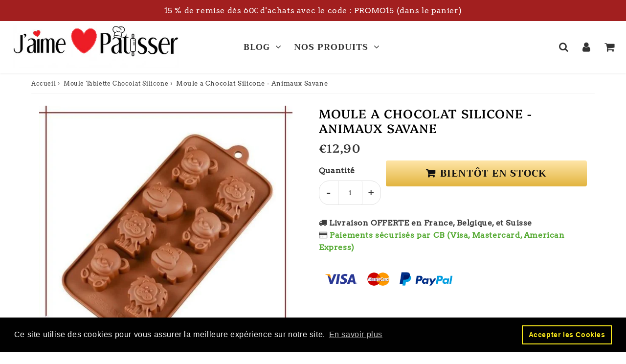

--- FILE ---
content_type: text/html; charset=utf-8
request_url: https://jaime-patisser.com/products/moule-chocolat-silicone-animaux-savane
body_size: 29706
content:
<!doctype html>
<html class="no-touch no-js" lang="fr">
<head>
  <!-- 
  Vous avez un code à mettre dans la balise Head ? Google, Facebook, codes d'applications...
  Mettez-les plutôt dans Paramètres du theme - Codes HTML et Scripts afin de les conserver à chaque mise à jour 
  -->
  <meta charset="utf-8">
  <meta http-equiv="X-UA-Compatible" content="IE=edge,chrome=1">
  <meta name="viewport" content="width=device-width, initial-scale=1.0, shrink-to-fit=no" />
  <meta name="theme-color" content="#ffffff"><link rel="shortcut icon" href="//jaime-patisser.com/cdn/shop/files/logo1bis_2_353ba961-2947-486a-ace8-3eeed1b1857f_32x32.png?v=1613724060" type="image/png" />
  <link rel="apple-touch-icon" href="//jaime-patisser.com/cdn/shop/files/logo1bis_2_353ba961-2947-486a-ace8-3eeed1b1857f_128x128.png?v=1613724060"><title>
    Moule a Chocolat Silicone - Animaux Savane
  </title>       
  <meta name="description" content="Fans du Livre de la Jungle et des ballades au zoo, ce moule chocolat en silicone est fait pour vous ! Hippopotames et lions sont en effet de la partie et pour vous permettre de réaliser des chocolats pour les enfants avec des finitions impeccables. Précis le moule chocolat silicone est écologique et durable avec en pri">
<meta property="og:site_name" content="JAIME PATISSER">
<meta property="og:url" content="https://jaime-patisser.com/products/moule-chocolat-silicone-animaux-savane">
<meta property="og:title" content="Moule a Chocolat Silicone - Animaux Savane">
<meta property="og:type" content="product">


<meta property="og:description" content="Fans du Livre de la Jungle et des ballades au zoo, ce moule chocolat en silicone est fait pour vous ! Hippopotames et lions sont en effet de la partie et pour vous permettre de réaliser des chocolats pour les enfants avec des finitions impeccables. Précis le moule chocolat silicone est écologique et durable avec en pri">

<meta property="og:price:amount" content="12,90">
  <meta property="og:price:currency" content="EUR"><meta property="og:image" content="http://jaime-patisser.com/cdn/shop/products/moule-a-chocolat-silicone-animaux-savane-954_1024x1024.jpg?v=1616099567">
<meta property="og:image:secure_url" content="https://jaime-patisser.com/cdn/shop/products/moule-a-chocolat-silicone-animaux-savane-954_1024x1024.jpg?v=1616099567">



  <meta name="twitter:card" content="summary_large_image">
  <meta name="twitter:image" content="https://jaime-patisser.com/cdn/shop/products/moule-a-chocolat-silicone-animaux-savane-954_1024x1024.jpg?v=1616099567">
  <meta name="twitter:image:width" content="480">
  <meta name="twitter:image:height" content="480">

<meta name="twitter:title" content="Moule a Chocolat Silicone - Animaux Savane">


<meta property="twitter:description" content="Fans du Livre de la Jungle et des ballades au zoo, ce moule chocolat en silicone est fait pour vous ! Hippopotames et lions sont en effet de la partie et pour vous permettre de réaliser des chocolats pour les enfants avec des finitions impeccables. Précis le moule chocolat silicone est écologique et durable avec en pri">


<link rel="canonical" href="https://jaime-patisser.com/products/moule-chocolat-silicone-animaux-savane"><script>window.performance && window.performance.mark && window.performance.mark('shopify.content_for_header.start');</script><meta name="google-site-verification" content="P0kPAlAuJvOZySoMJiIzIqP7MEEhGUW5SetFVAnc8JE">
<meta id="shopify-digital-wallet" name="shopify-digital-wallet" content="/25369477186/digital_wallets/dialog">
<link rel="alternate" type="application/json+oembed" href="https://jaime-patisser.com/products/moule-chocolat-silicone-animaux-savane.oembed">
<script async="async" src="/checkouts/internal/preloads.js?locale=fr-FR"></script>
<script id="shopify-features" type="application/json">{"accessToken":"7659ad3ca4bdc3fa637e74326b7f0324","betas":["rich-media-storefront-analytics"],"domain":"jaime-patisser.com","predictiveSearch":true,"shopId":25369477186,"locale":"fr"}</script>
<script>var Shopify = Shopify || {};
Shopify.shop = "jaime-patisser.myshopify.com";
Shopify.locale = "fr";
Shopify.currency = {"active":"EUR","rate":"1.0"};
Shopify.country = "FR";
Shopify.theme = {"name":"JMP 4.0","id":132439802097,"schema_name":"Speedfly Theme","schema_version":"4.0","theme_store_id":null,"role":"main"};
Shopify.theme.handle = "null";
Shopify.theme.style = {"id":null,"handle":null};
Shopify.cdnHost = "jaime-patisser.com/cdn";
Shopify.routes = Shopify.routes || {};
Shopify.routes.root = "/";</script>
<script type="module">!function(o){(o.Shopify=o.Shopify||{}).modules=!0}(window);</script>
<script>!function(o){function n(){var o=[];function n(){o.push(Array.prototype.slice.apply(arguments))}return n.q=o,n}var t=o.Shopify=o.Shopify||{};t.loadFeatures=n(),t.autoloadFeatures=n()}(window);</script>
<script id="shop-js-analytics" type="application/json">{"pageType":"product"}</script>
<script defer="defer" async type="module" src="//jaime-patisser.com/cdn/shopifycloud/shop-js/modules/v2/client.init-shop-cart-sync_XvpUV7qp.fr.esm.js"></script>
<script defer="defer" async type="module" src="//jaime-patisser.com/cdn/shopifycloud/shop-js/modules/v2/chunk.common_C2xzKNNs.esm.js"></script>
<script type="module">
  await import("//jaime-patisser.com/cdn/shopifycloud/shop-js/modules/v2/client.init-shop-cart-sync_XvpUV7qp.fr.esm.js");
await import("//jaime-patisser.com/cdn/shopifycloud/shop-js/modules/v2/chunk.common_C2xzKNNs.esm.js");

  window.Shopify.SignInWithShop?.initShopCartSync?.({"fedCMEnabled":true,"windoidEnabled":true});

</script>
<script>(function() {
  var isLoaded = false;
  function asyncLoad() {
    if (isLoaded) return;
    isLoaded = true;
    var urls = ["https:\/\/cdn.reamaze.com\/assets\/reamaze-loader.js?shop=jaime-patisser.myshopify.com","https:\/\/tms.trackingmore.net\/static\/js\/checkout.js?shop=jaime-patisser.myshopify.com","https:\/\/cdn.shopify.com\/s\/files\/1\/0184\/4255\/1360\/files\/protector.v2.min.js?v=1645163498\u0026shop=jaime-patisser.myshopify.com","https:\/\/cdn.shopify.com\/s\/files\/1\/0253\/6947\/7186\/t\/32\/assets\/booster_eu_cookie_25369477186.js?v=1677939358\u0026shop=jaime-patisser.myshopify.com","https:\/\/plugin.brevo.com\/integrations\/api\/automation\/script?user_connection_id=648ca86666efdc535124cbd6\u0026ma-key=bw96igv44e1eycu7g05m329r\u0026shop=jaime-patisser.myshopify.com","https:\/\/plugin.brevo.com\/integrations\/api\/sy\/cart_tracking\/script?ma-key=bw96igv44e1eycu7g05m329r\u0026user_connection_id=648ca86666efdc535124cbd6\u0026shop=jaime-patisser.myshopify.com","https:\/\/cdn.hextom.com\/js\/eventpromotionbar.js?shop=jaime-patisser.myshopify.com","https:\/\/cdn.hextom.com\/js\/quickannouncementbar.js?shop=jaime-patisser.myshopify.com"];
    for (var i = 0; i < urls.length; i++) {
      var s = document.createElement('script');
      s.type = 'text/javascript';
      s.async = true;
      s.src = urls[i];
      var x = document.getElementsByTagName('script')[0];
      x.parentNode.insertBefore(s, x);
    }
  };
  if(window.attachEvent) {
    window.attachEvent('onload', asyncLoad);
  } else {
    window.addEventListener('load', asyncLoad, false);
  }
})();</script>
<script id="__st">var __st={"a":25369477186,"offset":3600,"reqid":"41e7306e-39d7-42c2-80e9-95d2aae0d517-1768802068","pageurl":"jaime-patisser.com\/products\/moule-chocolat-silicone-animaux-savane","u":"de4d17fe4de4","p":"product","rtyp":"product","rid":4704192561218};</script>
<script>window.ShopifyPaypalV4VisibilityTracking = true;</script>
<script id="captcha-bootstrap">!function(){'use strict';const t='contact',e='account',n='new_comment',o=[[t,t],['blogs',n],['comments',n],[t,'customer']],c=[[e,'customer_login'],[e,'guest_login'],[e,'recover_customer_password'],[e,'create_customer']],r=t=>t.map((([t,e])=>`form[action*='/${t}']:not([data-nocaptcha='true']) input[name='form_type'][value='${e}']`)).join(','),a=t=>()=>t?[...document.querySelectorAll(t)].map((t=>t.form)):[];function s(){const t=[...o],e=r(t);return a(e)}const i='password',u='form_key',d=['recaptcha-v3-token','g-recaptcha-response','h-captcha-response',i],f=()=>{try{return window.sessionStorage}catch{return}},m='__shopify_v',_=t=>t.elements[u];function p(t,e,n=!1){try{const o=window.sessionStorage,c=JSON.parse(o.getItem(e)),{data:r}=function(t){const{data:e,action:n}=t;return t[m]||n?{data:e,action:n}:{data:t,action:n}}(c);for(const[e,n]of Object.entries(r))t.elements[e]&&(t.elements[e].value=n);n&&o.removeItem(e)}catch(o){console.error('form repopulation failed',{error:o})}}const l='form_type',E='cptcha';function T(t){t.dataset[E]=!0}const w=window,h=w.document,L='Shopify',v='ce_forms',y='captcha';let A=!1;((t,e)=>{const n=(g='f06e6c50-85a8-45c8-87d0-21a2b65856fe',I='https://cdn.shopify.com/shopifycloud/storefront-forms-hcaptcha/ce_storefront_forms_captcha_hcaptcha.v1.5.2.iife.js',D={infoText:'Protégé par hCaptcha',privacyText:'Confidentialité',termsText:'Conditions'},(t,e,n)=>{const o=w[L][v],c=o.bindForm;if(c)return c(t,g,e,D).then(n);var r;o.q.push([[t,g,e,D],n]),r=I,A||(h.body.append(Object.assign(h.createElement('script'),{id:'captcha-provider',async:!0,src:r})),A=!0)});var g,I,D;w[L]=w[L]||{},w[L][v]=w[L][v]||{},w[L][v].q=[],w[L][y]=w[L][y]||{},w[L][y].protect=function(t,e){n(t,void 0,e),T(t)},Object.freeze(w[L][y]),function(t,e,n,w,h,L){const[v,y,A,g]=function(t,e,n){const i=e?o:[],u=t?c:[],d=[...i,...u],f=r(d),m=r(i),_=r(d.filter((([t,e])=>n.includes(e))));return[a(f),a(m),a(_),s()]}(w,h,L),I=t=>{const e=t.target;return e instanceof HTMLFormElement?e:e&&e.form},D=t=>v().includes(t);t.addEventListener('submit',(t=>{const e=I(t);if(!e)return;const n=D(e)&&!e.dataset.hcaptchaBound&&!e.dataset.recaptchaBound,o=_(e),c=g().includes(e)&&(!o||!o.value);(n||c)&&t.preventDefault(),c&&!n&&(function(t){try{if(!f())return;!function(t){const e=f();if(!e)return;const n=_(t);if(!n)return;const o=n.value;o&&e.removeItem(o)}(t);const e=Array.from(Array(32),(()=>Math.random().toString(36)[2])).join('');!function(t,e){_(t)||t.append(Object.assign(document.createElement('input'),{type:'hidden',name:u})),t.elements[u].value=e}(t,e),function(t,e){const n=f();if(!n)return;const o=[...t.querySelectorAll(`input[type='${i}']`)].map((({name:t})=>t)),c=[...d,...o],r={};for(const[a,s]of new FormData(t).entries())c.includes(a)||(r[a]=s);n.setItem(e,JSON.stringify({[m]:1,action:t.action,data:r}))}(t,e)}catch(e){console.error('failed to persist form',e)}}(e),e.submit())}));const S=(t,e)=>{t&&!t.dataset[E]&&(n(t,e.some((e=>e===t))),T(t))};for(const o of['focusin','change'])t.addEventListener(o,(t=>{const e=I(t);D(e)&&S(e,y())}));const B=e.get('form_key'),M=e.get(l),P=B&&M;t.addEventListener('DOMContentLoaded',(()=>{const t=y();if(P)for(const e of t)e.elements[l].value===M&&p(e,B);[...new Set([...A(),...v().filter((t=>'true'===t.dataset.shopifyCaptcha))])].forEach((e=>S(e,t)))}))}(h,new URLSearchParams(w.location.search),n,t,e,['guest_login'])})(!0,!0)}();</script>
<script integrity="sha256-4kQ18oKyAcykRKYeNunJcIwy7WH5gtpwJnB7kiuLZ1E=" data-source-attribution="shopify.loadfeatures" defer="defer" src="//jaime-patisser.com/cdn/shopifycloud/storefront/assets/storefront/load_feature-a0a9edcb.js" crossorigin="anonymous"></script>
<script data-source-attribution="shopify.dynamic_checkout.dynamic.init">var Shopify=Shopify||{};Shopify.PaymentButton=Shopify.PaymentButton||{isStorefrontPortableWallets:!0,init:function(){window.Shopify.PaymentButton.init=function(){};var t=document.createElement("script");t.src="https://jaime-patisser.com/cdn/shopifycloud/portable-wallets/latest/portable-wallets.fr.js",t.type="module",document.head.appendChild(t)}};
</script>
<script data-source-attribution="shopify.dynamic_checkout.buyer_consent">
  function portableWalletsHideBuyerConsent(e){var t=document.getElementById("shopify-buyer-consent"),n=document.getElementById("shopify-subscription-policy-button");t&&n&&(t.classList.add("hidden"),t.setAttribute("aria-hidden","true"),n.removeEventListener("click",e))}function portableWalletsShowBuyerConsent(e){var t=document.getElementById("shopify-buyer-consent"),n=document.getElementById("shopify-subscription-policy-button");t&&n&&(t.classList.remove("hidden"),t.removeAttribute("aria-hidden"),n.addEventListener("click",e))}window.Shopify?.PaymentButton&&(window.Shopify.PaymentButton.hideBuyerConsent=portableWalletsHideBuyerConsent,window.Shopify.PaymentButton.showBuyerConsent=portableWalletsShowBuyerConsent);
</script>
<script data-source-attribution="shopify.dynamic_checkout.cart.bootstrap">document.addEventListener("DOMContentLoaded",(function(){function t(){return document.querySelector("shopify-accelerated-checkout-cart, shopify-accelerated-checkout")}if(t())Shopify.PaymentButton.init();else{new MutationObserver((function(e,n){t()&&(Shopify.PaymentButton.init(),n.disconnect())})).observe(document.body,{childList:!0,subtree:!0})}}));
</script>

<script>window.performance && window.performance.mark && window.performance.mark('shopify.content_for_header.end');</script> 

  <!-- CSS - JS ================================================== -->     
  <link rel="preconnect" href="https://cdn.shopify.com" as="style" crossorigin>
  <link rel="preconnect" href="https://fonts.shopifycdn.com" crossorigin>  
  <link rel="preconnect" href="https://v.shopify.com" /> 
  <link rel="preconnect" href="https://cdn.shopifycloud.com" /> 
  <link rel="preconnect" href="https://monorail-edge.shopifysvc.com">  
  <link rel="preconnect" href="https://cdnjs.cloudflare.com">   

  








<style data-shopify>

@font-face {
  font-family: Arvo;
  font-weight: 400;
  font-style: normal;
  font-display: swap;
  src: url("//jaime-patisser.com/cdn/fonts/arvo/arvo_n4.cf5897c91bef7f76bce9d45a5025155aa004d2c7.woff2") format("woff2"),
       url("//jaime-patisser.com/cdn/fonts/arvo/arvo_n4.1700444de931e038b31bac25071cca458ea16547.woff") format("woff");
}

@font-face {
  font-family: Platypi;
  font-weight: 500;
  font-style: normal;
  font-display: swap;
  src: url("//jaime-patisser.com/cdn/fonts/platypi/platypi_n5.eceb4a4de281a6ef42e6897768a01dc7adcffdb3.woff2") format("woff2"),
       url("//jaime-patisser.com/cdn/fonts/platypi/platypi_n5.4c88ab31789f4cb5f3b3d72d22ca9d0ab2570110.woff") format("woff");
}

@font-face {
  font-family: Platypi;
  font-weight: 500;
  font-style: normal;
  font-display: swap;
  src: url("//jaime-patisser.com/cdn/fonts/platypi/platypi_n5.eceb4a4de281a6ef42e6897768a01dc7adcffdb3.woff2") format("woff2"),
       url("//jaime-patisser.com/cdn/fonts/platypi/platypi_n5.4c88ab31789f4cb5f3b3d72d22ca9d0ab2570110.woff") format("woff");
}

@font-face {
  font-family: Trirong;
  font-weight: 800;
  font-style: normal;
  font-display: swap;
  src: url("//jaime-patisser.com/cdn/fonts/trirong/trirong_n8.14f8d4d7d9f76403b2c7e9b304b0390605115f8c.woff2") format("woff2"),
       url("//jaime-patisser.com/cdn/fonts/trirong/trirong_n8.e67891afc4c8b52b040bad8df5045689969c6cba.woff") format("woff");
}

@font-face {
  font-family: Trirong;
  font-weight: 700;
  font-style: normal;
  font-display: swap;
  src: url("//jaime-patisser.com/cdn/fonts/trirong/trirong_n7.a33ed6536f9a7c6d7a9d0b52e1e13fd44f544eff.woff2") format("woff2"),
       url("//jaime-patisser.com/cdn/fonts/trirong/trirong_n7.cdb88d0f8e5c427b393745c8cdeb8bc085cbacff.woff") format("woff");
}


:root {

  /* Width variables */
  --page-width: 1200px;
  --section-spaced: 3rem; 
  --gutter: 2.4rem;
  --gutter-half: calc(var(--gutter) / 2);
  --gutter-quarter: calc(var(--gutter) / 4);

  /* FONT */

  /* Titles Font */
  --headerFontStack: Platypi, serif;
  --headerFontWeight: 500;

  /* Body Font */
  --bodyFontStack: Arvo, serif;
  --baseFontSize: 16px;
  --baseFontSizeMobile: 16px;

  /* Navigation and Button Font */
  --accentFontStack: Trirong, serif;
  --accentFontWeight: 700;

  /* FONT SIZES */

  --h1FontSize: 25px;
  --h2FontSize: 23px;
  --h3FontSize: 21px;
  --h4FontSize: 19px;
  --h5FontSize: 17px;

  --h1FontSizeSm: 2.2rem;
  --h2FontSizeSm: 2rem;
  --h3FontSizeSm: 20px;
  --h4FontSizeSm: 1.7rem;
  --h5FontSizeSm: 1.6rem;

  --btnAtcFontSize: 20px;
  --btnFontSize: 16px;
  --btnPadding: 1.6rem;
  --btnAtcPadding: 1.6rem;
  
  --btnFontWeight: 600;
  
  --navFontSize: 18px;

  --priceFontSize: 24px;
  --priceFontSizeSmall: 21px;
  
  /* COLORS */

  /* General colors */
  --colorBody: #ffffff;
  --colorTextBody: #3c3c3c;
  --colorTextTitle: #000000; 

  --colorSectionTitles: #000000;
  --colorSectionTitlesBg: ;
  --colorError: #ff1100;
  --colorPrice: #333;
  --colorPrice2: #333;
  
  --colorPriceBg: #a21f1f;
  --colorPriceText: #fff; 

  /* Button colors */
  
  --colorBtnPrimaryBg: #a21f1f;
  --colorBtnPrimaryText: #fff;
  --sizeBtnPrimaryBorder: 0px; 
  --colorBtnPrimaryBorder: #333;
  --colorBtnPrimaryBgHover: #ffffff;
  --colorBtnPrimaryTextHover: #a21f1f;
  --colorBtnPrimaryBorderHover: #fff;

  --colorBtnSecondaryBg: #dcdcdc;
  --colorBtnSecondaryText: #666666;  
  --sizeBtnSecondaryBorder: 0px;
  --colorBtnSecondaryBorder: #333;
  --colorBtnSecondaryBgHover: #dcdcdc;
  --colorBtnSecondaryTextHover: #555;  
  --colorBtnSecondaryBorderHover: #333;

  --colorBtnThirdBg: ;
  --colorBtnThirdText: #333;  
  --sizeBtnThirdBorder: 1px;
  --colorBtnThirdBorder: #333;

  --colorBtnThirdBgHover: #333;
  --colorBtnThirdTextHover: #FFF;  
  --colorBtnThirdBorderHover: #333;

  --colorBtnAtcText: #fff;
  --colorBtnAtcBg: #a21f1f;
  --colorBtnAtcTextHover: #a21f1f;
  --colorBtnAtcBgHover: #fff;
  --sizeBtnAtcBorder: 0px; 
  --colorBtnAtcBorder: #333;
  --colorBtnBuyNowText: #242424;
  --colorBtnBuyNowBg: #eeb933;

  /* link colors */
  --colorLink: #a21f1f;

 /* Site Header */
  --headerBackground: #fff;
  --headerText: #333;
  --headerButtonAndSearch: ;
  --headerSearchColor: #333;
  --headerSearchBgColor: rgba(0,0,0,0);
  --headerActionCartColor: #333;
  --headerActionCartBgColor: rgba(0,0,0,0);
  --headerAccountColor: #333;
  --headerAccountBgColor: rgba(0,0,0,0);
  --headerCartCount: #a21f1f;  
  --topheaderTextColor:#ffffff;
  --topheaderBgColor:#a21f1f;
  --sectionCollectionColorText:#fff;
  --sectionCollectionColorBg:rgba(51, 51, 51, 0.8);

  --sectionHeaderColorIcon1: ;
  --sectionHeaderColorIcon2: ;

  --searchAutoCompleteBg: #fff;
  --searchAutoCompleteBorder: #ddd;
  --searchAutoCompleteColor: #333;

  /* Product */

  --navProductsText: #333333;
  --tabColor: #333;
  --tabBgColor: #F0F0F0;
  --tabBorderColor: #ddd;
  
  --variantLabel: #333;
  --swatchBtnColor: #333;
  --swatchBtnBgColor: #fff;
  --swatchBtnBorderColor: #a21f1f;
  --swatchBtnColorHover: #fff;
  --swatchBtnBgColorHover: #a21f1f;
  --swatchBtnBorderColorHover: #333;
  --swatchBtnBorderWidth: 40;  
  --variant-box-shadow: 0 0 0px ;

  /* Cart */
  --headerCartColor: #333;
  --headerCartBg: #fff;
  --headerCartBorder: #EEE;

  /* Nav background */
  --colorNav: #fff;
  --colorNavText: #333;
  --colorNavTextHover: #555;
  --colorNavTextHover2: #555;
  --colorNav2: #fff;
  --colorNav2Text: #000000;
  --colorMegamenu: #a21f1f;

  /* Mobile Nav Bar */
  --mobileNavBarHeight: 50px;

  /* Product */
  --productStockBg: #ffe8e8;
  --productStockBgActive: #ca0000;
  --productQtyColor: #333333;
  --productQtyBgColor: ;
  --colorBorder: #dedede;

  /* Slider */
  --slider_title_color: #fff;
  --slider_bgtitle_color: ;
  --slider_text_color: #FFFFFF;
  --slider_bgtext_color: ;
  --slider_btn_title_color: #fff;
  --slider_btn_bgtitle_color: ;
  --slider_btn_text_hover_title_color: #333;
  --slider_btn_bg_hover_title_color: #FFF;
  --slider_btn_border_color: #FFF;
  --slider_btn_border_hover_color: #FFF;
  --slider_angle: #ddd;
  --slider_btn_scroll_color: #2e3438;
  --slider_btn_scroll_bg_color: rgba(255, 255, 255, 0.7);
  --slider_dots_color: #fff;
  --slider_dots_color_hover: #e0932f;

  /* Testimonial */
  --color-testimonial: #000000;
  --color-testimonial-star: #333333;
  --color-testimonial-arrow-bg: ;
  --color-testimonial-arrow: #333333;

  /* FAQ */
  --colorFaqPanelTitle: #333;
  --colorFaqPanelTitleBg: ;
  --colorFaqPanelText: #333;
  --colorFaqPanelTextBg: ;
  --colorFaqPanelBorder: #DEDEDE;

  /* newsletter */
  --color-newsletter-form-field: #333333;
  --color-newsletter-form-field-bg: #DEDEDE;
  --color-newsletter-form-btn: #FFFFFF;
  --color-newsletter-form-btn-bg: #a21f1f;

  /* newsletter popup */
  --newsletterPopupColor: #333;
  --newsletterPopupBgColor: #fff;
  --newsletterPopupClose: #fff;
  --newsletterPopupBgClose: #911b1b;

  /* sticky bar */
  --stickybarColor: #333;
  --stickybarBgColor: #fff;
  --stickybarPositionTop: auto;
  --stickybarPositionBottom: 0;

  /* bundles */
  --bundleColor: #333;
  --bundleBgColor: #f0f0f0;
  --bundleStarColor: #ecb122;

  /* special offer */
  --specialOfferColor: #333;
  --specialOfferBgColor: #FFFFFF;
  --specialOfferColorActive: #333;
  --specialOfferBgColorActive: #f5f5f5;
  --specialOfferPrice: #f50a0a;
  --specialOfferBorderColor: #F0F0F0;
  --specialOfferChecked: #333;

  /* Site Footer */
  --colorFooterBg: #333333;
  --colorFooterTitle: #dddddd;
  --colorFooterText: #dddddd;
  --colorSvg:#000;
  --colorFooterBgBtn: #a21f1f;
  --colorFooterBgBtnText: #eee;
  --colorFooterBgInput: #444;
  --colorFooterBgInputText: #ffffff;
  --colorBackToTop1: #fff;
  --colorBackToTop2: rgba(51, 51, 51, 0.9);
  --colorFooterSocialLinks: #bbbbbb;


  /* Size chart */
  --sizeChartColor: #333;
  --sizeChartBg: #FFF;
  --sizeChartTitleColor: #fff;
  --sizeChartTitleBg: #333;

  /* Helper colors */
  --disabledGrey: #f6f6f6;
  --disabledBorder: var(--disabledGrey);
  --errorRed: #dc0000;
  --errorRedBg: var(--errorRed);
  --successGreen: #0a942a;

  /* Radius */
  --radius: 2px;
  --btnBorderRadius:21px;

 /* Share buttons  */
  --shareButtonHeight: 22px;
  --shareButtonCleanHeight: 30px;
  --shareBorderColor: #ececec;

 /* Collections */
  --filterIconWidth: 12px;
  --innerFilterIconWidth: 6px;

  /* Placeholder colors */
  --color-blankstate: rgba(var(--colorTextBody), 0.35);
  --color-blankstate-border: rgba(var(--colorTextBody), 0.2);
  --color-blankstate-background: rgba(var(--colorTextBody), 0.1);
  --color-text-body-opacity1: rgba(60, 60, 60, 0.05);
  --color-text-body-opacity2: rgba(60, 60, 60, 0.1);
  --color-text-body-opacity3: rgba(60, 60, 60, 0.2);
  --color-text-body-opacity4: rgba(60, 60, 60, 0.3);

  /*  SPACINGS */

  /* Letter Spacing */
  --titleLetterSpacing: 1px;
  --navLetterSpacing: 1px;
  --btnLetterSpacing: 1px;  
  
}    

.color-scheme-1, .shopify-section .color-scheme-1 > div {
  background: #F0F0F0;
  color: #333333;
   --colorSectionTitles: #333333; 
}

.color-scheme-2, .shopify-section .color-scheme-2 > div {
  background: #4c96c1;
  color: #FFFFFF;
  --colorSectionTitles: #FFFFFF; 
}

.color-scheme-3, .shopify-section .color-scheme-3 > div  {
  background: #e0932f;
  color: #FFFFFF;
  --colorSectionTitles: #FFFFFF; 
}


.color-scheme-inverse, .shopify-section .color-scheme-inverse > div {
  color: #F0F0F0;
  background: #333333;
}
.color-scheme-inverse * {
  --colorSectionTitles: #F0F0F0; 
}
.color-scheme-1 .btn-inherit, .shopify-section .color-scheme-1 .btn-inherit { 
  --colorBtnPrimaryBorder: #333333;
}
.color-scheme-2 .btn-inherit, .shopify-section .color-scheme-2 .btn-inherit { 
  --colorBtnPrimaryBorder: #FFFFFF;
}
.color-scheme-3 .btn-inherit, .shopify-section .color-scheme-3 .btn-inherit { 
  --colorBtnPrimaryBorder: #FFFFFF;
}
.color-scheme-3 .btn-inherit, .shopify-section .color-scheme-4 .btn-inherit { 
  --colorBtnThirdBorder: ;
}
.color-scheme-inverse .btn-inherit, .shopify-section .color-scheme-inverse .btn-inherit {
  --colorBtnPrimaryBg: #fff;
  --colorBtnPrimaryText: #a21f1f;
  --colorBtnPrimaryBorder: #fff;
}

/*.shopify-section .color-scheme-1:not(.image-with-text-section), .shopify-section .color-scheme-2:not(.image-with-text-section), 
.shopify-section .color-scheme-3:not(.image-with-text-section), .shopify-section .color-scheme-inverse:not(.image-with-text-section) {
  padding:var(--section-spaced) 0;
}
*/

.shopify-section .color-scheme:not(.color-scheme-none) .color-scheme-inner {  
   padding:var(--gutter);
}
.shopify-section .color-scheme-1 .color-scheme-inner {
   background: rgba(51, 51, 51, 0.05);  
}
.shopify-section .color-scheme-2 .color-scheme-inner {
   background: rgba(255, 255, 255, 0.05);  
}
.shopify-section .color-scheme-3 .color-scheme-inner {
   background: rgba(255, 255, 255, 0.05);  
}
.shopify-section .color-scheme-inverse .color-scheme-inner {
   background: rgba(240, 240, 240, 0.05);  
}




</style>
 
  <link href="//jaime-patisser.com/cdn/shop/t/32/assets/font-awesome.min.css?v=120808932555819805291696317826" rel="stylesheet" type="text/css" media="all" />
  

  <style>
    .slideshow .slide:not(:first-child), .slick-slider .slick-slide:not(:first-child) { display: none; }
    .slideshow.slick-initialized .slide, .slick-slider.slick-initialized .slick-slide { display: block; }    
  </style>

  <link href="//jaime-patisser.com/cdn/shop/t/32/assets/theme.css?v=137218723778910246291696317826" rel="stylesheet" type="text/css" media="all" />    

  <script src="//jaime-patisser.com/cdn/shop/t/32/assets/vendor.js?v=45657245614652582571651507361" defer></script> 
  <script src="//jaime-patisser.com/cdn/shop/t/32/assets/jquery-3.6.0.min.js?v=115860211936397945481651507351"></script> 
  <script src="//jaime-patisser.com/cdn/shop/t/32/assets/theme.js?v=143193719584503703521687931041" defer></script>  
  
  

     
  
  <!-- Code script ================================================== -->
  <!-- Global site tag (gtag.js) - Google Analytics -->
<script async src="https://www.googletagmanager.com/gtag/js?id=G-71FS751KTF"></script>
<script>
  window.dataLayer = window.dataLayer || [];
  function gtag(){dataLayer.push(arguments);}
  gtag('js', new Date());

  gtag('config', 'G-71FS751KTF');
</script>     
  <meta name="google-site-verification" content="P0kPAlAuJvOZySoMJiIzIqP7MEEhGUW5SetFVAnc8JE">
<meta name="google-adsense-account" content="ca-pub-1220180836872088">
<script async src="https://pagead2.googlesyndication.com/pagead/js/adsbygoogle.js?client=ca-pub-1220180836872088"
     crossorigin="anonymous"></script>   


	<script>var loox_global_hash = '1693908122818';</script><style>.loox-reviews-default { max-width: 1200px; margin: 0 auto; }.loox-rating .loox-icon { color:#E1D41A; }</style>

  <!-- Matomo -->
<script>
  var _paq = window._paq = window._paq || [];
  /* tracker methods like "setCustomDimension" should be called before "trackPageView" */
  
    
        
        
        _paq.push(['setEcommerceView',
        4704192561218, // (Required) productSKU
        "Moule a Chocolat Silicone - Animaux Savane", // (Optional) productName
        [], // (Optional) categoryName
        12,90 // (Optional) price
        ]);
    
  _paq.push(["setDocumentTitle", document.domain + "/" + document.title]);
  _paq.push(["setCookieDomain", "*.jaime-patisser.com"]);
  _paq.push(["setDomains", ["*.jaime-patisser.com"]]);
  _paq.push(["setDoNotTrack", true]);
  _paq.push(['trackPageView']);
  _paq.push(['enableLinkTracking']);
  (function() {
    var u="https://analytics.devshivan.com/";
    _paq.push(['setTrackerUrl', u+'matomo.php']);
    _paq.push(['setSiteId', '7']);
    var d=document, g=d.createElement('script'), s=d.getElementsByTagName('script')[0];
    g.async=true; g.src=u+'matomo.js'; s.parentNode.insertBefore(g,s);
  })();
</script>
<noscript><p><img src="https://analytics.devshivan.com/matomo.php?idsite=7&amp;rec=1" style="border:0;" alt="" /></p></noscript>
<!-- End Matomo Code -->

<script src="https://cdn.shopify.com/extensions/8d2c31d3-a828-4daf-820f-80b7f8e01c39/nova-eu-cookie-bar-gdpr-4/assets/nova-cookie-app-embed.js" type="text/javascript" defer="defer"></script>
<link href="https://cdn.shopify.com/extensions/8d2c31d3-a828-4daf-820f-80b7f8e01c39/nova-eu-cookie-bar-gdpr-4/assets/nova-cookie.css" rel="stylesheet" type="text/css" media="all">
<link href="https://monorail-edge.shopifysvc.com" rel="dns-prefetch">
<script>(function(){if ("sendBeacon" in navigator && "performance" in window) {try {var session_token_from_headers = performance.getEntriesByType('navigation')[0].serverTiming.find(x => x.name == '_s').description;} catch {var session_token_from_headers = undefined;}var session_cookie_matches = document.cookie.match(/_shopify_s=([^;]*)/);var session_token_from_cookie = session_cookie_matches && session_cookie_matches.length === 2 ? session_cookie_matches[1] : "";var session_token = session_token_from_headers || session_token_from_cookie || "";function handle_abandonment_event(e) {var entries = performance.getEntries().filter(function(entry) {return /monorail-edge.shopifysvc.com/.test(entry.name);});if (!window.abandonment_tracked && entries.length === 0) {window.abandonment_tracked = true;var currentMs = Date.now();var navigation_start = performance.timing.navigationStart;var payload = {shop_id: 25369477186,url: window.location.href,navigation_start,duration: currentMs - navigation_start,session_token,page_type: "product"};window.navigator.sendBeacon("https://monorail-edge.shopifysvc.com/v1/produce", JSON.stringify({schema_id: "online_store_buyer_site_abandonment/1.1",payload: payload,metadata: {event_created_at_ms: currentMs,event_sent_at_ms: currentMs}}));}}window.addEventListener('pagehide', handle_abandonment_event);}}());</script>
<script id="web-pixels-manager-setup">(function e(e,d,r,n,o){if(void 0===o&&(o={}),!Boolean(null===(a=null===(i=window.Shopify)||void 0===i?void 0:i.analytics)||void 0===a?void 0:a.replayQueue)){var i,a;window.Shopify=window.Shopify||{};var t=window.Shopify;t.analytics=t.analytics||{};var s=t.analytics;s.replayQueue=[],s.publish=function(e,d,r){return s.replayQueue.push([e,d,r]),!0};try{self.performance.mark("wpm:start")}catch(e){}var l=function(){var e={modern:/Edge?\/(1{2}[4-9]|1[2-9]\d|[2-9]\d{2}|\d{4,})\.\d+(\.\d+|)|Firefox\/(1{2}[4-9]|1[2-9]\d|[2-9]\d{2}|\d{4,})\.\d+(\.\d+|)|Chrom(ium|e)\/(9{2}|\d{3,})\.\d+(\.\d+|)|(Maci|X1{2}).+ Version\/(15\.\d+|(1[6-9]|[2-9]\d|\d{3,})\.\d+)([,.]\d+|)( \(\w+\)|)( Mobile\/\w+|) Safari\/|Chrome.+OPR\/(9{2}|\d{3,})\.\d+\.\d+|(CPU[ +]OS|iPhone[ +]OS|CPU[ +]iPhone|CPU IPhone OS|CPU iPad OS)[ +]+(15[._]\d+|(1[6-9]|[2-9]\d|\d{3,})[._]\d+)([._]\d+|)|Android:?[ /-](13[3-9]|1[4-9]\d|[2-9]\d{2}|\d{4,})(\.\d+|)(\.\d+|)|Android.+Firefox\/(13[5-9]|1[4-9]\d|[2-9]\d{2}|\d{4,})\.\d+(\.\d+|)|Android.+Chrom(ium|e)\/(13[3-9]|1[4-9]\d|[2-9]\d{2}|\d{4,})\.\d+(\.\d+|)|SamsungBrowser\/([2-9]\d|\d{3,})\.\d+/,legacy:/Edge?\/(1[6-9]|[2-9]\d|\d{3,})\.\d+(\.\d+|)|Firefox\/(5[4-9]|[6-9]\d|\d{3,})\.\d+(\.\d+|)|Chrom(ium|e)\/(5[1-9]|[6-9]\d|\d{3,})\.\d+(\.\d+|)([\d.]+$|.*Safari\/(?![\d.]+ Edge\/[\d.]+$))|(Maci|X1{2}).+ Version\/(10\.\d+|(1[1-9]|[2-9]\d|\d{3,})\.\d+)([,.]\d+|)( \(\w+\)|)( Mobile\/\w+|) Safari\/|Chrome.+OPR\/(3[89]|[4-9]\d|\d{3,})\.\d+\.\d+|(CPU[ +]OS|iPhone[ +]OS|CPU[ +]iPhone|CPU IPhone OS|CPU iPad OS)[ +]+(10[._]\d+|(1[1-9]|[2-9]\d|\d{3,})[._]\d+)([._]\d+|)|Android:?[ /-](13[3-9]|1[4-9]\d|[2-9]\d{2}|\d{4,})(\.\d+|)(\.\d+|)|Mobile Safari.+OPR\/([89]\d|\d{3,})\.\d+\.\d+|Android.+Firefox\/(13[5-9]|1[4-9]\d|[2-9]\d{2}|\d{4,})\.\d+(\.\d+|)|Android.+Chrom(ium|e)\/(13[3-9]|1[4-9]\d|[2-9]\d{2}|\d{4,})\.\d+(\.\d+|)|Android.+(UC? ?Browser|UCWEB|U3)[ /]?(15\.([5-9]|\d{2,})|(1[6-9]|[2-9]\d|\d{3,})\.\d+)\.\d+|SamsungBrowser\/(5\.\d+|([6-9]|\d{2,})\.\d+)|Android.+MQ{2}Browser\/(14(\.(9|\d{2,})|)|(1[5-9]|[2-9]\d|\d{3,})(\.\d+|))(\.\d+|)|K[Aa][Ii]OS\/(3\.\d+|([4-9]|\d{2,})\.\d+)(\.\d+|)/},d=e.modern,r=e.legacy,n=navigator.userAgent;return n.match(d)?"modern":n.match(r)?"legacy":"unknown"}(),u="modern"===l?"modern":"legacy",c=(null!=n?n:{modern:"",legacy:""})[u],f=function(e){return[e.baseUrl,"/wpm","/b",e.hashVersion,"modern"===e.buildTarget?"m":"l",".js"].join("")}({baseUrl:d,hashVersion:r,buildTarget:u}),m=function(e){var d=e.version,r=e.bundleTarget,n=e.surface,o=e.pageUrl,i=e.monorailEndpoint;return{emit:function(e){var a=e.status,t=e.errorMsg,s=(new Date).getTime(),l=JSON.stringify({metadata:{event_sent_at_ms:s},events:[{schema_id:"web_pixels_manager_load/3.1",payload:{version:d,bundle_target:r,page_url:o,status:a,surface:n,error_msg:t},metadata:{event_created_at_ms:s}}]});if(!i)return console&&console.warn&&console.warn("[Web Pixels Manager] No Monorail endpoint provided, skipping logging."),!1;try{return self.navigator.sendBeacon.bind(self.navigator)(i,l)}catch(e){}var u=new XMLHttpRequest;try{return u.open("POST",i,!0),u.setRequestHeader("Content-Type","text/plain"),u.send(l),!0}catch(e){return console&&console.warn&&console.warn("[Web Pixels Manager] Got an unhandled error while logging to Monorail."),!1}}}}({version:r,bundleTarget:l,surface:e.surface,pageUrl:self.location.href,monorailEndpoint:e.monorailEndpoint});try{o.browserTarget=l,function(e){var d=e.src,r=e.async,n=void 0===r||r,o=e.onload,i=e.onerror,a=e.sri,t=e.scriptDataAttributes,s=void 0===t?{}:t,l=document.createElement("script"),u=document.querySelector("head"),c=document.querySelector("body");if(l.async=n,l.src=d,a&&(l.integrity=a,l.crossOrigin="anonymous"),s)for(var f in s)if(Object.prototype.hasOwnProperty.call(s,f))try{l.dataset[f]=s[f]}catch(e){}if(o&&l.addEventListener("load",o),i&&l.addEventListener("error",i),u)u.appendChild(l);else{if(!c)throw new Error("Did not find a head or body element to append the script");c.appendChild(l)}}({src:f,async:!0,onload:function(){if(!function(){var e,d;return Boolean(null===(d=null===(e=window.Shopify)||void 0===e?void 0:e.analytics)||void 0===d?void 0:d.initialized)}()){var d=window.webPixelsManager.init(e)||void 0;if(d){var r=window.Shopify.analytics;r.replayQueue.forEach((function(e){var r=e[0],n=e[1],o=e[2];d.publishCustomEvent(r,n,o)})),r.replayQueue=[],r.publish=d.publishCustomEvent,r.visitor=d.visitor,r.initialized=!0}}},onerror:function(){return m.emit({status:"failed",errorMsg:"".concat(f," has failed to load")})},sri:function(e){var d=/^sha384-[A-Za-z0-9+/=]+$/;return"string"==typeof e&&d.test(e)}(c)?c:"",scriptDataAttributes:o}),m.emit({status:"loading"})}catch(e){m.emit({status:"failed",errorMsg:(null==e?void 0:e.message)||"Unknown error"})}}})({shopId: 25369477186,storefrontBaseUrl: "https://jaime-patisser.com",extensionsBaseUrl: "https://extensions.shopifycdn.com/cdn/shopifycloud/web-pixels-manager",monorailEndpoint: "https://monorail-edge.shopifysvc.com/unstable/produce_batch",surface: "storefront-renderer",enabledBetaFlags: ["2dca8a86"],webPixelsConfigList: [{"id":"1164902740","configuration":"{\"config\":\"{\\\"pixel_id\\\":\\\"G-71FS751KTF\\\",\\\"target_country\\\":\\\"FR\\\",\\\"gtag_events\\\":[{\\\"type\\\":\\\"search\\\",\\\"action_label\\\":[\\\"G-71FS751KTF\\\",\\\"AW-700340014\\\/EERNCMyq49EBEK6u-c0C\\\"]},{\\\"type\\\":\\\"begin_checkout\\\",\\\"action_label\\\":[\\\"G-71FS751KTF\\\",\\\"AW-700340014\\\/m9TmCMmq49EBEK6u-c0C\\\"]},{\\\"type\\\":\\\"view_item\\\",\\\"action_label\\\":[\\\"G-71FS751KTF\\\",\\\"AW-700340014\\\/ivvpCMOq49EBEK6u-c0C\\\",\\\"MC-X72S3ZVSDN\\\"]},{\\\"type\\\":\\\"purchase\\\",\\\"action_label\\\":[\\\"G-71FS751KTF\\\",\\\"AW-700340014\\\/vuU-CMCq49EBEK6u-c0C\\\",\\\"MC-X72S3ZVSDN\\\"]},{\\\"type\\\":\\\"page_view\\\",\\\"action_label\\\":[\\\"G-71FS751KTF\\\",\\\"AW-700340014\\\/U1xlCL2q49EBEK6u-c0C\\\",\\\"MC-X72S3ZVSDN\\\"]},{\\\"type\\\":\\\"add_payment_info\\\",\\\"action_label\\\":[\\\"G-71FS751KTF\\\",\\\"AW-700340014\\\/zKaGCM-q49EBEK6u-c0C\\\"]},{\\\"type\\\":\\\"add_to_cart\\\",\\\"action_label\\\":[\\\"G-71FS751KTF\\\",\\\"AW-700340014\\\/zWvvCMaq49EBEK6u-c0C\\\"]}],\\\"enable_monitoring_mode\\\":false}\"}","eventPayloadVersion":"v1","runtimeContext":"OPEN","scriptVersion":"b2a88bafab3e21179ed38636efcd8a93","type":"APP","apiClientId":1780363,"privacyPurposes":[],"dataSharingAdjustments":{"protectedCustomerApprovalScopes":["read_customer_address","read_customer_email","read_customer_name","read_customer_personal_data","read_customer_phone"]}},{"id":"159318356","configuration":"{\"tagID\":\"2614285701243\"}","eventPayloadVersion":"v1","runtimeContext":"STRICT","scriptVersion":"18031546ee651571ed29edbe71a3550b","type":"APP","apiClientId":3009811,"privacyPurposes":["ANALYTICS","MARKETING","SALE_OF_DATA"],"dataSharingAdjustments":{"protectedCustomerApprovalScopes":["read_customer_address","read_customer_email","read_customer_name","read_customer_personal_data","read_customer_phone"]}},{"id":"shopify-app-pixel","configuration":"{}","eventPayloadVersion":"v1","runtimeContext":"STRICT","scriptVersion":"0450","apiClientId":"shopify-pixel","type":"APP","privacyPurposes":["ANALYTICS","MARKETING"]},{"id":"shopify-custom-pixel","eventPayloadVersion":"v1","runtimeContext":"LAX","scriptVersion":"0450","apiClientId":"shopify-pixel","type":"CUSTOM","privacyPurposes":["ANALYTICS","MARKETING"]}],isMerchantRequest: false,initData: {"shop":{"name":"JAIME PATISSER","paymentSettings":{"currencyCode":"EUR"},"myshopifyDomain":"jaime-patisser.myshopify.com","countryCode":"FR","storefrontUrl":"https:\/\/jaime-patisser.com"},"customer":null,"cart":null,"checkout":null,"productVariants":[{"price":{"amount":12.9,"currencyCode":"EUR"},"product":{"title":"Moule a Chocolat Silicone - Animaux Savane","vendor":"Silikolove","id":"4704192561218","untranslatedTitle":"Moule a Chocolat Silicone - Animaux Savane","url":"\/products\/moule-chocolat-silicone-animaux-savane","type":""},"id":"32501189279810","image":{"src":"\/\/jaime-patisser.com\/cdn\/shop\/products\/moule-a-chocolat-silicone-animaux-savane-954.jpg?v=1616099567"},"sku":"21743243-2-2x11-2x1-2","title":"Default Title","untranslatedTitle":"Default Title"}],"purchasingCompany":null},},"https://jaime-patisser.com/cdn","fcfee988w5aeb613cpc8e4bc33m6693e112",{"modern":"","legacy":""},{"shopId":"25369477186","storefrontBaseUrl":"https:\/\/jaime-patisser.com","extensionBaseUrl":"https:\/\/extensions.shopifycdn.com\/cdn\/shopifycloud\/web-pixels-manager","surface":"storefront-renderer","enabledBetaFlags":"[\"2dca8a86\"]","isMerchantRequest":"false","hashVersion":"fcfee988w5aeb613cpc8e4bc33m6693e112","publish":"custom","events":"[[\"page_viewed\",{}],[\"product_viewed\",{\"productVariant\":{\"price\":{\"amount\":12.9,\"currencyCode\":\"EUR\"},\"product\":{\"title\":\"Moule a Chocolat Silicone - Animaux Savane\",\"vendor\":\"Silikolove\",\"id\":\"4704192561218\",\"untranslatedTitle\":\"Moule a Chocolat Silicone - Animaux Savane\",\"url\":\"\/products\/moule-chocolat-silicone-animaux-savane\",\"type\":\"\"},\"id\":\"32501189279810\",\"image\":{\"src\":\"\/\/jaime-patisser.com\/cdn\/shop\/products\/moule-a-chocolat-silicone-animaux-savane-954.jpg?v=1616099567\"},\"sku\":\"21743243-2-2x11-2x1-2\",\"title\":\"Default Title\",\"untranslatedTitle\":\"Default Title\"}}]]"});</script><script>
  window.ShopifyAnalytics = window.ShopifyAnalytics || {};
  window.ShopifyAnalytics.meta = window.ShopifyAnalytics.meta || {};
  window.ShopifyAnalytics.meta.currency = 'EUR';
  var meta = {"product":{"id":4704192561218,"gid":"gid:\/\/shopify\/Product\/4704192561218","vendor":"Silikolove","type":"","handle":"moule-chocolat-silicone-animaux-savane","variants":[{"id":32501189279810,"price":1290,"name":"Moule a Chocolat Silicone - Animaux Savane","public_title":null,"sku":"21743243-2-2x11-2x1-2"}],"remote":false},"page":{"pageType":"product","resourceType":"product","resourceId":4704192561218,"requestId":"41e7306e-39d7-42c2-80e9-95d2aae0d517-1768802068"}};
  for (var attr in meta) {
    window.ShopifyAnalytics.meta[attr] = meta[attr];
  }
</script>
<script class="analytics">
  (function () {
    var customDocumentWrite = function(content) {
      var jquery = null;

      if (window.jQuery) {
        jquery = window.jQuery;
      } else if (window.Checkout && window.Checkout.$) {
        jquery = window.Checkout.$;
      }

      if (jquery) {
        jquery('body').append(content);
      }
    };

    var hasLoggedConversion = function(token) {
      if (token) {
        return document.cookie.indexOf('loggedConversion=' + token) !== -1;
      }
      return false;
    }

    var setCookieIfConversion = function(token) {
      if (token) {
        var twoMonthsFromNow = new Date(Date.now());
        twoMonthsFromNow.setMonth(twoMonthsFromNow.getMonth() + 2);

        document.cookie = 'loggedConversion=' + token + '; expires=' + twoMonthsFromNow;
      }
    }

    var trekkie = window.ShopifyAnalytics.lib = window.trekkie = window.trekkie || [];
    if (trekkie.integrations) {
      return;
    }
    trekkie.methods = [
      'identify',
      'page',
      'ready',
      'track',
      'trackForm',
      'trackLink'
    ];
    trekkie.factory = function(method) {
      return function() {
        var args = Array.prototype.slice.call(arguments);
        args.unshift(method);
        trekkie.push(args);
        return trekkie;
      };
    };
    for (var i = 0; i < trekkie.methods.length; i++) {
      var key = trekkie.methods[i];
      trekkie[key] = trekkie.factory(key);
    }
    trekkie.load = function(config) {
      trekkie.config = config || {};
      trekkie.config.initialDocumentCookie = document.cookie;
      var first = document.getElementsByTagName('script')[0];
      var script = document.createElement('script');
      script.type = 'text/javascript';
      script.onerror = function(e) {
        var scriptFallback = document.createElement('script');
        scriptFallback.type = 'text/javascript';
        scriptFallback.onerror = function(error) {
                var Monorail = {
      produce: function produce(monorailDomain, schemaId, payload) {
        var currentMs = new Date().getTime();
        var event = {
          schema_id: schemaId,
          payload: payload,
          metadata: {
            event_created_at_ms: currentMs,
            event_sent_at_ms: currentMs
          }
        };
        return Monorail.sendRequest("https://" + monorailDomain + "/v1/produce", JSON.stringify(event));
      },
      sendRequest: function sendRequest(endpointUrl, payload) {
        // Try the sendBeacon API
        if (window && window.navigator && typeof window.navigator.sendBeacon === 'function' && typeof window.Blob === 'function' && !Monorail.isIos12()) {
          var blobData = new window.Blob([payload], {
            type: 'text/plain'
          });

          if (window.navigator.sendBeacon(endpointUrl, blobData)) {
            return true;
          } // sendBeacon was not successful

        } // XHR beacon

        var xhr = new XMLHttpRequest();

        try {
          xhr.open('POST', endpointUrl);
          xhr.setRequestHeader('Content-Type', 'text/plain');
          xhr.send(payload);
        } catch (e) {
          console.log(e);
        }

        return false;
      },
      isIos12: function isIos12() {
        return window.navigator.userAgent.lastIndexOf('iPhone; CPU iPhone OS 12_') !== -1 || window.navigator.userAgent.lastIndexOf('iPad; CPU OS 12_') !== -1;
      }
    };
    Monorail.produce('monorail-edge.shopifysvc.com',
      'trekkie_storefront_load_errors/1.1',
      {shop_id: 25369477186,
      theme_id: 132439802097,
      app_name: "storefront",
      context_url: window.location.href,
      source_url: "//jaime-patisser.com/cdn/s/trekkie.storefront.cd680fe47e6c39ca5d5df5f0a32d569bc48c0f27.min.js"});

        };
        scriptFallback.async = true;
        scriptFallback.src = '//jaime-patisser.com/cdn/s/trekkie.storefront.cd680fe47e6c39ca5d5df5f0a32d569bc48c0f27.min.js';
        first.parentNode.insertBefore(scriptFallback, first);
      };
      script.async = true;
      script.src = '//jaime-patisser.com/cdn/s/trekkie.storefront.cd680fe47e6c39ca5d5df5f0a32d569bc48c0f27.min.js';
      first.parentNode.insertBefore(script, first);
    };
    trekkie.load(
      {"Trekkie":{"appName":"storefront","development":false,"defaultAttributes":{"shopId":25369477186,"isMerchantRequest":null,"themeId":132439802097,"themeCityHash":"7572520777549956534","contentLanguage":"fr","currency":"EUR","eventMetadataId":"d80c6647-5d37-4d6e-bc04-7010591000d3"},"isServerSideCookieWritingEnabled":true,"monorailRegion":"shop_domain","enabledBetaFlags":["65f19447"]},"Session Attribution":{},"S2S":{"facebookCapiEnabled":false,"source":"trekkie-storefront-renderer","apiClientId":580111}}
    );

    var loaded = false;
    trekkie.ready(function() {
      if (loaded) return;
      loaded = true;

      window.ShopifyAnalytics.lib = window.trekkie;

      var originalDocumentWrite = document.write;
      document.write = customDocumentWrite;
      try { window.ShopifyAnalytics.merchantGoogleAnalytics.call(this); } catch(error) {};
      document.write = originalDocumentWrite;

      window.ShopifyAnalytics.lib.page(null,{"pageType":"product","resourceType":"product","resourceId":4704192561218,"requestId":"41e7306e-39d7-42c2-80e9-95d2aae0d517-1768802068","shopifyEmitted":true});

      var match = window.location.pathname.match(/checkouts\/(.+)\/(thank_you|post_purchase)/)
      var token = match? match[1]: undefined;
      if (!hasLoggedConversion(token)) {
        setCookieIfConversion(token);
        window.ShopifyAnalytics.lib.track("Viewed Product",{"currency":"EUR","variantId":32501189279810,"productId":4704192561218,"productGid":"gid:\/\/shopify\/Product\/4704192561218","name":"Moule a Chocolat Silicone - Animaux Savane","price":"12.90","sku":"21743243-2-2x11-2x1-2","brand":"Silikolove","variant":null,"category":"","nonInteraction":true,"remote":false},undefined,undefined,{"shopifyEmitted":true});
      window.ShopifyAnalytics.lib.track("monorail:\/\/trekkie_storefront_viewed_product\/1.1",{"currency":"EUR","variantId":32501189279810,"productId":4704192561218,"productGid":"gid:\/\/shopify\/Product\/4704192561218","name":"Moule a Chocolat Silicone - Animaux Savane","price":"12.90","sku":"21743243-2-2x11-2x1-2","brand":"Silikolove","variant":null,"category":"","nonInteraction":true,"remote":false,"referer":"https:\/\/jaime-patisser.com\/products\/moule-chocolat-silicone-animaux-savane"});
      }
    });


        var eventsListenerScript = document.createElement('script');
        eventsListenerScript.async = true;
        eventsListenerScript.src = "//jaime-patisser.com/cdn/shopifycloud/storefront/assets/shop_events_listener-3da45d37.js";
        document.getElementsByTagName('head')[0].appendChild(eventsListenerScript);

})();</script>
  <script>
  if (!window.ga || (window.ga && typeof window.ga !== 'function')) {
    window.ga = function ga() {
      (window.ga.q = window.ga.q || []).push(arguments);
      if (window.Shopify && window.Shopify.analytics && typeof window.Shopify.analytics.publish === 'function') {
        window.Shopify.analytics.publish("ga_stub_called", {}, {sendTo: "google_osp_migration"});
      }
      console.error("Shopify's Google Analytics stub called with:", Array.from(arguments), "\nSee https://help.shopify.com/manual/promoting-marketing/pixels/pixel-migration#google for more information.");
    };
    if (window.Shopify && window.Shopify.analytics && typeof window.Shopify.analytics.publish === 'function') {
      window.Shopify.analytics.publish("ga_stub_initialized", {}, {sendTo: "google_osp_migration"});
    }
  }
</script>
<script
  defer
  src="https://jaime-patisser.com/cdn/shopifycloud/perf-kit/shopify-perf-kit-3.0.4.min.js"
  data-application="storefront-renderer"
  data-shop-id="25369477186"
  data-render-region="gcp-us-east1"
  data-page-type="product"
  data-theme-instance-id="132439802097"
  data-theme-name="Speedfly Theme"
  data-theme-version="4.0"
  data-monorail-region="shop_domain"
  data-resource-timing-sampling-rate="10"
  data-shs="true"
  data-shs-beacon="true"
  data-shs-export-with-fetch="true"
  data-shs-logs-sample-rate="1"
  data-shs-beacon-endpoint="https://jaime-patisser.com/api/collect"
></script>
</head>

<body   id="moule-a-chocolat-silicone-animaux-savane" 
  class="template-product">
    
  <div id="shopify-section-header" class="shopify-section header-section">
<div class="section-id-header cont-header noborder-false header-fixed-true header4  header-transparent-false">
  
  
  
  
<div class="header-wrapper">
  
  <div class="topheader topheader-show-true spacing-3">
    <div class="topheader__wrapper" style="max-width:100%; display:flex; align-items:center; ">
    
    
    <p>15 % de remise dès 60€ d'achats avec le code : PROMO15 (dans le panier)<br/></p>
    
        
    
    
    </div>
  </div>
  
  <header class="site-header cont-header  spacing-3" role="banner" data-section-id="header" data-section-type="header-section"  >
	
    <div class="header-grid header-grid__logo hide-mobile"> 
      
        <div class="h1 header-logo" itemscope itemtype="http://schema.org/Organization">
          
          
          
          <a class="logo-link" href="/">
            <img src="//jaime-patisser.com/cdn/shop/files/logo-jmp-horizontal-2_350x.png?v=1693595308"
              loading="lazy"
              srcset="//jaime-patisser.com/cdn/shop/files/logo-jmp-horizontal-2_350x.png?v=1693595308 1x, //jaime-patisser.com/cdn/shop/files/logo-jmp-horizontal-2_350x@2x.png?v=1693595308 2x"
              width= "400"
              height= "100" 
              style="max-width:350px"
              class="logo-header"        
                                                                
                alt="JAIME PATISSER"
              >
            
            
          </a>
          
          
          
        </div>
      
    </div>
    <div class="header-grid header-grid__nav">
      <div class="grid-item text-center large--text-right">
        <nav class="nav-bar" role="navigation">
          <div  style="padding:0 1.6rem" >
            

<ul class="site-nav nav-position-0" id="accessibleNav">
  
   
   
    
  
  <li data-dropdown-rel="blog" class="site-nav-first-level site-nav--has-dropdown  site-nav-blog site-nav-icon-0" aria-haspopup="true">
    
    <a href="/blogs/recette-patisserie">Blog</a>
    <span class="collapsible level1">
     <i class="fa fa-angle-down" aria-hidden="true"></i>
    </span>
    

	<ul class="site-nav--dropdown  mega-menu-on">
      
      
      <li >
        <a href="/blogs/recette-patisserie">Recettes de Cuisine</a>
      </li>
      
      
      
      <li >
        <a href="/blogs/materiel-ustensile-patisserie-cuisine">Matériel de Pâtisserie et Cuisine</a>
      </li>
      
      
    </ul>
   
    
  </li>
  
  
   
   
    
  
  <li data-dropdown-rel="nos-produits" class="site-nav-first-level site-nav--has-dropdown  site-nav-nos-produits site-nav-icon-0" aria-haspopup="true">
    
    <a href="#" class="level1-title">Nos produits</a>
    <span data-title="dropdown" class="collapsible level1">
      <i class="fa fa-angle-down" aria-hidden="true"></i>
    </span>
    

	<ul class="site-nav--dropdown  mega-menu-on">
      
      
     <li data-dropdown-rel="patisserie" class="site-nav--has-dropdown " aria-haspopup="true">
    
       <a href="#" class="patisserie level2-title">Pâtisserie</a>
       <span data-title="dropdown" class="collapsible level2"><i class="fa fa-angle-down" aria-hidden="true"></i></span>
       
    
	<ul class="site-nav--dropdown  mega-menu-on">
      
      
      <li >
        <a href="/collections/tapis-silicone-patisserie-grande-taille-cuisson">Tapis à Patisserie et de Cuisson</a>
      </li>
      
      
      
      <li >
        <a href="/collections/tapis-macaron-silicone-cuisson">Tapis Macarons</a>
      </li>
      
      
      
      <li >
        <a href="/collections/maryse-spatule-cuisine-patisserie">Maryses et Spatules</a>
      </li>
      
      
      
      <li >
        <a href="/collections/rouleaux-a-patisserie-ajustables-et-a-motifs">Rouleaux à Pâtisserie</a>
      </li>
      
      
      
      <li >
        <a href="/collections/emporte-piece">Emportes Pièces</a>
      </li>
      
      
      
      <li >
        <a href="/collections/fouet-patisserie">Fouets et batteurs</a>
      </li>
      
      
      
      <li >
        <a href="/collections/ustensile-a-oeuf">Séparateurs d'oeufs</a>
      </li>
      
      
      
      <li >
        <a href="/collections/coupe-pate">Coupes Pâtes</a>
      </li>
      
      
      
      <li >
        <a href="/collections/kit-de-patisserie-sy-lico">Kits de Pâtisserie</a>
      </li>
      
      
    </ul>
      </li>
      
      
      
     <li data-dropdown-rel="cake-design" class="site-nav--has-dropdown " aria-haspopup="true">
    
       <a href="#" class="cake-design level2-title">Cake Design</a>
       <span data-title="dropdown" class="collapsible level2"><i class="fa fa-angle-down" aria-hidden="true"></i></span>
       
    
	<ul class="site-nav--dropdown  mega-menu-on">
      
      
      <li >
        <a href="/collections/cake-design">Kits Deco Gateau</a>
      </li>
      
      
      
      <li >
        <a href="/collections/poche-a-douille">Poches à Douilles</a>
      </li>
      
      
    </ul>
      </li>
      
      
      
     <li data-dropdown-rel="pain-et-boulangerie" class="site-nav--has-dropdown " aria-haspopup="true">
    
       <a href="#" class="pain-et-boulangerie level2-title">Pain et Boulangerie</a>
       <span data-title="dropdown" class="collapsible level2"><i class="fa fa-angle-down" aria-hidden="true"></i></span>
       
    
	<ul class="site-nav--dropdown  mega-menu-on">
      
      
      <li >
        <a href="/collections/moule-a-pain-baguette-brioche-cuisson">Moules à Pain</a>
      </li>
      
      
      
      <li >
        <a href="/collections/banneton-pain-boulangerie-panier-osier">Bannetons à pain</a>
      </li>
      
      
    </ul>
      </li>
      
      
      
     <li data-dropdown-rel="moules-a-desserts" class="site-nav--has-dropdown " aria-haspopup="true">
    
       <a href="#" class="moules-a-desserts level2-title">Moules à Desserts</a>
       <span data-title="dropdown" class="collapsible level2"><i class="fa fa-angle-down" aria-hidden="true"></i></span>
       
    
	<ul class="site-nav--dropdown  mega-menu-on">
      
      
      <li >
        <a href="/collections/moule-glace-sorbet-glacon">Moules à Glaces</a>
      </li>
      
      
      
      <li >
        <a href="/collections/moule-acier-inox">Moules Inox</a>
      </li>
      
      
      
      <li >
        <a href="/collections/moules-silicone-gateau-chocolat">Moules Silicone</a>
      </li>
      
      
      
      <li >
        <a href="/collections/moules-silicone-originaux">Moules Originaux</a>
      </li>
      
      
      
      <li >
        <a href="/collections/moule-polycarbonate-chocolat">Moule à Chocolat Polycarbonate</a>
      </li>
      
      
      
      <li >
        <a href="/collections/moule-silicone-chocolat-tablettes">Moules Tablettes de Chocolat</a>
      </li>
      
      
    </ul>
      </li>
      
      
      
     <li data-dropdown-rel="ustensiles-de-cuisine" class="site-nav--has-dropdown " aria-haspopup="true">
    
       <a href="#" class="ustensiles-de-cuisine level2-title">Ustensiles de Cuisine</a>
       <span data-title="dropdown" class="collapsible level2"><i class="fa fa-angle-down" aria-hidden="true"></i></span>
       
    
	<ul class="site-nav--dropdown  mega-menu-on">
      
      
      <li >
        <a href="/collections/accessoires-de-cuisine">Ustensiles de Cuisine</a>
      </li>
      
      
      
      <li >
        <a href="/collections/decoupe-fruit">Trancheuses Fruits et Légumes</a>
      </li>
      
      
      
      <li >
        <a href="/collections/presse-agrume-manuel">Presses Agrumes</a>
      </li>
      
      
      
      <li >
        <a href="/collections/gants-et-maniques-silicone">Gants de cuisine</a>
      </li>
      
      
      
      <li >
        <a href="/collections/lunch-box-isotherme">Lunch Boxs</a>
      </li>
      
      
    </ul>
      </li>
      
      
    </ul>
   
    
  </li>
  
    
  
  
  <li class="customer-navlink large--hide"><a href="/account/login" id="customer_login_link">Connexion</a></li>
  <li class="customer-navlink large--hide"><a href="/account/register" id="customer_register_link">Créer un compte</a></li>
  
  

  

  
</ul>


<script defer>  
  (function() {
    if (window.matchMedia("(min-width: 1024px)").matches) {  
      const collapsibles = document.querySelectorAll(".collapsible");
      for (let i = 0; i < collapsibles.length; i++) {  
        let href = collapsibles[i].previousElementSibling;
        // Detach
        let elem = collapsibles[i]; 
        elem.classList.add('in');
        let ref = elem.parentNode.removeChild(elem);
        // Attach         
        href.append(ref);           
      }
    }  
  })();
 
</script>



 
          </div>
        </nav>
      </div> 
    </div>

    <div class="header-grid header-grid__links  hide-mobile"> 
              
      <a href="#" onclick="openSearch()" aria-label="Search" class="header-cart-btn header-action-search mobileNavBar-link openBtn">
        <i class="fa fa-search" aria-hidden="true"></i>
        <span class="elem-hidden">Search</span>
      </a>
       

      
      <a href="/account" aria-label="Account" class="header-cart-btn header-action-account boxconnexion-show-true">
       <i class="fa fa-user" aria-hidden="true"></i>
        <span class="elem-hidden">
        Connexion 
        
        </span>
      </a>
       

      <a href="/cart" aria-label="Cart" class="header-cart-btn header-action-cart ">
       <i class="fa fa-shopping-cart" aria-hidden="true"></i>
        <span class="cart-count cart-badge--desktop hidden-count">0</span>
        <span class="elem-hidden">Cart</span>
      </a>

    </div>

  </header>

  <div id="mobileNavBar">
  <div class="header-grid header-grid__nav">
    <button class="menu-toggle mobileNavBar-link">
      <span class="icon icon-hamburger"></span>
      <span class="menu-toggle-text">Menu</span>
      </button>    
  </div>
  <div class="header-grid header-grid__logo">
  
    
    
    <a  href="/" class="mobile-link-logo">      
      <img src="//jaime-patisser.com/cdn/shop/files/logo-jmp-horizontal-2_x80.png?v=1693595308"
           loading="lazy"   
           width="400"
           height="100"       
           alt="JAIME PATISSER"> 
    </a>
    
  </div>
  <div class="header-grid header-grid__links">    
            
    <a href="#" onclick="openSearch()" aria-label="Search" class="header-cart-btn header-action-search mobileNavBar-link openBtn">
      <i class="fa fa-search" aria-hidden="true"></i>
    </a>
     
    
    <a href="/cart" aria-label="cart" class="header-cart-btn header-action-cart cart-toggle mobileNavBar-link">
      <i class="fa fa-shopping-cart" aria-hidden="true"></i>
       <span class="cart-count hidden-count">0</span>
    </a> 
    
  </div>
</div>

</div> 
  

</div> 



<script defer>
  document.addEventListener('DOMContentLoaded', function() {
    Shopify.onSticky(2);
  });
  const headerWrapper = document.querySelector('.cont-header');  
  document.onscroll = function() {      
    document.documentElement.scrollTop == 0 ? headerWrapper.classList.remove('header-scroll-on') : headerWrapper.classList.add('header-scroll-on');    
  }
</script>
 
<style>
  @media screen and (min-width: 750px) {
    .header-scroll-on .header-logo img {    
      max-width: 175px !important;
    }
  }
</style>

 

<script type="application/ld+json">
  {
    "@context": "http://schema.org",
    "@type": "Organization",
    "name": "JAIME PATISSER",
    
      
      "logo": "https:\/\/jaime-patisser.com\/cdn\/shop\/files\/logo-jmp-horizontal-2_400x.png?v=1693595308",
    
    "sameAs": [
      "",
      "https:\/\/www.facebook.com\/Jaime-P%C3%A2tisser-111752926949711\/",
      "https:\/\/www.pinterest.fr\/jaimepatisser\/",
      "https:\/\/www.instagram.com\/jade.patisse\/",
      "",
      "",
      "",
      "",
      ""
    ],
    "url": "https:\/\/jaime-patisser.com"
  }
</script></div> 
  
  
  <div class="mega-menu-container">
    <div id="shopify-section-mega-menu-1" class="shopify-section mega-menu-section">
  <div class="dropdown_container mega-menu mega-menu-1" data-dropdown="nos-produits" data-section-id="mega-menu-1" data-section-type="megamenu">
    <div class="dropdown menu">
      <div class="dropdown_content ">
        
          <div class="dropdown_column" >
            
              
              
                <div class="mega-menu__richtext">
                  
                </div>
              

              
              

              
              
                <div class="dropdown_column__menu">
                  <ul class="dropdown_title">
                    <li>
                      <a >Accessoires de Préparation</a>
                    </li>
                  </ul>
                  
                    <ul>
                      
                        <li>
                          <a href="/collections/maryse-spatule-cuisine-patisserie">Maryses et spatules</a>
                        </li>
                      
                        <li>
                          <a href="/collections/fouet-patisserie">Fouets et batteurs</a>
                        </li>
                      
                        <li>
                          <a href="/collections/ustensile-a-oeuf">Ustensiles a oeuf</a>
                        </li>
                      
                        <li>
                          <a href="/collections/decoupe-fruit">Coupes Légumes et Fruits</a>
                        </li>
                      
                    </ul>
                  
                </div>
              

              
              

              
              

              
              

              
              

              
              
                <div class="mega-menu__richtext">
                  
                </div>
              

            
          </div>
        
          <div class="dropdown_column" >
            
              
              
                <div class="mega-menu__richtext">
                  
                </div>
              

              
              

              
              
                <div class="dropdown_column__menu">
                  <ul class="dropdown_title">
                    <li>
                      <a >Travail de la pâte</a>
                    </li>
                  </ul>
                  
                    <ul>
                      
                        <li>
                          <a href="/collections/tapis-silicone-patisserie-grande-taille-cuisson">Tapis à Pâtisserie et de Cuisson</a>
                        </li>
                      
                        <li>
                          <a href="/collections/tapis-macaron-silicone-cuisson">Tapis  et Plaques à Macarons</a>
                        </li>
                      
                        <li>
                          <a href="/collections/rouleaux-a-patisserie-ajustables-et-a-motifs">Rouleaux à Pâtisserie</a>
                        </li>
                      
                        <li>
                          <a href="/collections/coupe-pate">Coupes-pâtes</a>
                        </li>
                      
                        <li>
                          <a href="/collections/emporte-piece">Emportes Pièces</a>
                        </li>
                      
                        <li>
                          <a href="/collections/kit-de-patisserie-sy-lico">Kits de Pâtisserie</a>
                        </li>
                      
                    </ul>
                  
                </div>
              

              
              

              
              

              
              

              
              

              
              
                <div class="mega-menu__richtext">
                  
                </div>
              

            
          </div>
        
          <div class="dropdown_column" >
            
              
              
                <div class="mega-menu__richtext">
                  
                </div>
              

              
              

              
              
                <div class="dropdown_column__menu">
                  <ul class="dropdown_title">
                    <li>
                      <a >Cake Design</a>
                    </li>
                  </ul>
                  
                    <ul>
                      
                        <li>
                          <a href="/collections/cake-design">Kits Deco Gateau</a>
                        </li>
                      
                        <li>
                          <a href="/collections/poche-a-douille">Kits Poches + Douilles</a>
                        </li>
                      
                    </ul>
                  
                </div>
              

              
              
                <div class="dropdown_column__menu">
                  <ul class="dropdown_title">
                    <li>
                      <a >Accessoires à Pain</a>
                    </li>
                  </ul>
                  
                    <ul>
                      
                        <li>
                          <a href="/collections/moule-a-pain-baguette-brioche-cuisson">Moules à Pain</a>
                        </li>
                      
                        <li>
                          <a href="/collections/banneton-pain-boulangerie-panier-osier">Bannetons à Pain</a>
                        </li>
                      
                    </ul>
                  
                </div>
              

              
              

              
              

              
              

              
              
                <div class="mega-menu__richtext">
                  
                </div>
              

            
          </div>
        
          <div class="dropdown_column" >
            
              
              
                <div class="mega-menu__richtext">
                  
                </div>
              

              
              

              
              
                <div class="dropdown_column__menu">
                  <ul class="dropdown_title">
                    <li>
                      <a >Moules à Desserts</a>
                    </li>
                  </ul>
                  
                    <ul>
                      
                        <li>
                          <a href="/collections/moules-silicone-gateau-chocolat">Moule à Gâteaux Silicone</a>
                        </li>
                      
                        <li>
                          <a href="/collections/moule-acier-inox">Moule à Gâteaux Acier</a>
                        </li>
                      
                        <li>
                          <a href="/collections/moules-silicone-originaux">Moules à Gâteaux Originaux</a>
                        </li>
                      
                        <li>
                          <a href="/collections/moule-silicone-chocolat-tablettes">Moules Tablettes de Chocolat</a>
                        </li>
                      
                        <li>
                          <a href="/collections/moule-polycarbonate-chocolat">Moules à Chocolat Polycarbonate</a>
                        </li>
                      
                        <li>
                          <a href="/collections/moule-glace-sorbet-glacon">Moules à Glaces et à Glaçons</a>
                        </li>
                      
                    </ul>
                  
                </div>
              

              
              

              
              

              
              

              
              

              
              
                <div class="mega-menu__richtext">
                  
                </div>
              

            
          </div>
        
          <div class="dropdown_column" >
            
              
              
                <div class="mega-menu__richtext">
                  
                </div>
              

              
              

              
              
                <div class="dropdown_column__menu">
                  <ul class="dropdown_title">
                    <li>
                      <a >Accessoires de Cuisine</a>
                    </li>
                  </ul>
                  
                    <ul>
                      
                        <li>
                          <a href="/collections/accessoires-de-cuisine">Ustensiles de Cuisine</a>
                        </li>
                      
                        <li>
                          <a href="/collections/presse-agrume-manuel">Presses Agrumes</a>
                        </li>
                      
                        <li>
                          <a href="/collections/gants-et-maniques-silicone">Gants de Cuisine</a>
                        </li>
                      
                        <li>
                          <a href="/collections/lunch-box-isotherme">Lunch Boxs</a>
                        </li>
                      
                        <li>
                          <a href="/collections/lunch-bag-isotherme-femme">Lunch Bags Isothermes</a>
                        </li>
                      
                        <li>
                          <a href="/collections/couverts-vaisselle-pique-nique">Couverts</a>
                        </li>
                      
                    </ul>
                  
                </div>
              

              
              
                <div class="dropdown_column__menu">
                  <ul class="dropdown_title">
                    <li>
                      <a >Accessoires de Noël</a>
                    </li>
                  </ul>
                  
                    <ul>
                      
                        <li>
                          <a href="/collections/collection-de-noel-patisserie-cuisine">Accessoires de Pâtisserie de Noël</a>
                        </li>
                      
                    </ul>
                  
                </div>
              

              
              

              
              

              
              

              
              
                <div class="mega-menu__richtext">
                  
                </div>
              

            
          </div>
        
      </div>
    </div>
  </div>
  


</div>
    <div id="shopify-section-mega-menu-2" class="shopify-section mega-menu-section">
  <div class="dropdown_container mega-menu mega-menu-2" data-dropdown="blog" data-section-id="mega-menu-2" data-section-type="megamenu">
    <div class="dropdown menu">
      <div class="dropdown_content ">
        
          <div class="dropdown_column" >
            
              
              
                <div class="mega-menu__richtext">
                  
                </div>
              

              
              

              
              
                <div class="dropdown_column__menu">
                  <ul class="dropdown_title">
                    <li>
                      <a >Blog</a>
                    </li>
                  </ul>
                  
                    <ul>
                      
                        <li>
                          <a href="/blogs/recette-patisserie">Recettes</a>
                        </li>
                      
                        <li>
                          <a href="/blogs/materiel-ustensile-patisserie-cuisine">Matériel</a>
                        </li>
                      
                    </ul>
                  
                </div>
              

              
              

              
              

              
              

              
              

              
              
                <div class="mega-menu__richtext">
                  
                </div>
              

            
          </div>
        
      </div>
    </div>
  </div> 


</div>
    
    
    
  </div>      

  <main class="main-content" role="main">  
    <div class=" no-template-index  no-padding">   
      <div id="shopify-section-template--15966708990193__main" class="shopify-section product-section product-template-section">





<div id="section-id-template--15966708990193__main"
     data-page-count="0"
     class="section-id-template--15966708990193__main product-4704192561218 section-product-single wrapper " 
     data-section-id="template--15966708990193__main" 
     data-section-type="product-template" 
     data-zoom-toggle="zoom-in"
     data-related-enabled=""    
     data-title-height="" 
     data-title-height-sm="" 
     data-title-truncate="" 
     data-title-truncate-sm=""
     >

  
  <div class=" wrapper">








<nav class="breadcrumb" role="navigation" aria-label="breadcrumbs">
  <div class="breadcrumb-links">
  <a href="/" title="Revenir à la première page">Accueil</a>

  

    
    

    


    
    

    
    
    <span class="divider" aria-hidden="true">&rsaquo;</span>
    
    
    <a href="/collections/moule-silicone-chocolat-tablettes" title="">Moule Tablette Chocolat Silicone</a>
     
     
     
    
    
    
    
    
    
    <span class="divider" aria-hidden="true">&rsaquo;</span>
    <span class="breadcrumb--truncate">Moule a Chocolat Silicone - Animaux Savane</span>

  
  
</nav>


</div>
   
  
  
  <div class="wrapper1">       

    <div class="grid-content"><div class="grid-item small--one-whole large--two-quarters  grid-id-block-grid_open_1 " id="" >
<style> 
  
  /* BLOCKS */

  

  /* GENERIC */

  .block-block-grid_open_1 .article__content {
    text-align:;
  }
  @media screen and (min-width: 1024px) {
    .block-block-grid_open_1 .article__content {
      text-align:;
    }
  }
  .shopify-app-block {
    width:100%;
  }
  .block-block-grid_open_1 { flex:1 0 100%; }

  

   

  

  /* GRID */
  
  
    .grid-content .grid-item.grid-id-block-grid_open_1 {
      
      padding:;
      margin:;

        

    }
    @media screen and (min-width: 750px) {
      .grid-content .grid-item.grid-id-block-grid_open_1 {
        
        padding:;
        margin:;
      }
    }

    

  /* TITLE */

    

  /* SOCIAL PROOF */

  

  /* GENERIC */

  

   
  
  /* NAVIGATION PRODUITS */

   

  /* DESCRIPTION */  
  

  /* FORMS */
  
     

   

 

</style>
<div style="margin:0 auto;flex:1 0 100%;" >
          <div id="heroSlider--template--15966708990193__main" data-section-slider-id="template--15966708990193__main"  >
    
  <div class="text-center cont-photos slider-layout-0">

      <div class="slider slider-product " data-thumbnails-number="4" data-thumbnails-layout="0"> 
        
       
        
        
                
        
        
        <div class="product-photo-container  zoom frame" data-media="image" data-media-src="//jaime-patisser.com/cdn/shop/products/moule-a-chocolat-silicone-animaux-savane-954.jpg">   
                    
          
          <img class="lazyload  zoom " id="productPhotoImg" 
               loading="lazy"
               width= "600" height= "600"
               src="//jaime-patisser.com/cdn/shop/products/moule-a-chocolat-silicone-animaux-savane-954_200x.jpg?v=1616099567"            
               data-src="//jaime-patisser.com/cdn/shop/products/moule-a-chocolat-silicone-animaux-savane-954_200x.jpg?v=1616099567"
               srcset="//jaime-patisser.com/cdn/shop/products/moule-a-chocolat-silicone-animaux-savane-954_400x.jpg?v=1616099567 400w, //jaime-patisser.com/cdn/shop/products/moule-a-chocolat-silicone-animaux-savane-954_600x.jpg?v=1616099567 600w, //jaime-patisser.com/cdn/shop/products/moule-a-chocolat-silicone-animaux-savane-954_900x.jpg?v=1616099567 900w, //jaime-patisser.com/cdn/shop/products/moule-a-chocolat-silicone-animaux-savane-954_1200x.jpg?v=1616099567 1200w"
               alt="moule z&#39;animo en chocolats pour enfants" 
                
               data-zoom="//jaime-patisser.com/cdn/shop/products/moule-a-chocolat-silicone-animaux-savane-954_1024x1024.jpg?v=1616099567"                 
                                
               data-image-id="20350604050627"
                
               >
                
          
          
        </div> 
        
        
      </div>
      
     
      <div class="slider-product-thumbnails  ">
       
               
        
        
        
         <div class="grid-item hack-img"> 

        
          <img  
               class="media-img  sflazy lazyload"
               loading="lazy"  
               width= "600" height= "600"             
               src="//jaime-patisser.com/cdn/shop/products/moule-a-chocolat-silicone-animaux-savane-954_compact.jpg?v=1616099567" 
               data-src="//jaime-patisser.com/cdn/shop/products/moule-a-chocolat-silicone-animaux-savane-954_compact.jpg?v=1616099567"
               srcset="//jaime-patisser.com/cdn/shop/products/moule-a-chocolat-silicone-animaux-savane-954_400x.jpg?v=1616099567 400w, //jaime-patisser.com/cdn/shop/products/moule-a-chocolat-silicone-animaux-savane-954_600x.jpg?v=1616099567 600w, //jaime-patisser.com/cdn/shop/products/moule-a-chocolat-silicone-animaux-savane-954_900x.jpg?v=1616099567 900w, //jaime-patisser.com/cdn/shop/products/moule-a-chocolat-silicone-animaux-savane-954_1200x.jpg?v=1616099567 1200w"
               alt="moule z&#39;animo en chocolats pour enfants">  
          </div>      
     
          

      </div>
  </div>    
 
</div>

<style data-shopify>
  .slider-product-thumbnails .slick-dots { display:none !important; }
</style>





        </div>
<style> 
  
  /* BLOCKS */

  

  /* GENERIC */

  .block-block-images .article__content {
    text-align:;
  }
  @media screen and (min-width: 1024px) {
    .block-block-images .article__content {
      text-align:;
    }
  }
  .shopify-app-block {
    width:100%;
  }
  .block-block-images { flex:1 0 100%; }

  

   

  

  /* GRID */
  
    

  /* TITLE */

    

  /* SOCIAL PROOF */

  

  /* GENERIC */

  

   
  
  /* NAVIGATION PRODUITS */

   

  /* DESCRIPTION */  
  

  /* FORMS */
  
     

   

 

</style>
</div>
<style> 
  
  /* BLOCKS */

  

  /* GENERIC */

  .block-block-grid_close_1 .article__content {
    text-align:;
  }
  @media screen and (min-width: 1024px) {
    .block-block-grid_close_1 .article__content {
      text-align:;
    }
  }
  .shopify-app-block {
    width:100%;
  }
  .block-block-grid_close_1 { flex:1 0 100%; }

  

   

  

  /* GRID */
  
    

  /* TITLE */

    

  /* SOCIAL PROOF */

  

  /* GENERIC */

  

   
  
  /* NAVIGATION PRODUITS */

   

  /* DESCRIPTION */  
  

  /* FORMS */
  
     

   

 

</style>
<div class="grid-item small--one-whole large--two-quarters  grid-id-block-grid_open_2 " id="" >
<style> 
  
  /* BLOCKS */

  

  /* GENERIC */

  .block-block-grid_open_2 .article__content {
    text-align:;
  }
  @media screen and (min-width: 1024px) {
    .block-block-grid_open_2 .article__content {
      text-align:;
    }
  }
  .shopify-app-block {
    width:100%;
  }
  .block-block-grid_open_2 { flex:1 0 100%; }

  

   

  

  /* GRID */
  
  
    .grid-content .grid-item.grid-id-block-grid_open_2 {
      
      padding:;
      margin:;

        

    }
    @media screen and (min-width: 750px) {
      .grid-content .grid-item.grid-id-block-grid_open_2 {
        
        padding:;
        margin:;
      }
    }

    

  /* TITLE */

    

  /* SOCIAL PROOF */

  

  /* GENERIC */

  

   
  
  /* NAVIGATION PRODUITS */

   

  /* DESCRIPTION */  
  

  /* FORMS */
  
     

   

 

</style>
<div class="block-title block-block-title " id=" " >
          <h1 class="h1 title-primary">Moule a Chocolat Silicone - Animaux Savane</h1>        
          <div class="divider"></div>
          
        </div>
<style> 
  
  /* BLOCKS */

  

  /* GENERIC */

  .block-block-title .article__content {
    text-align:;
  }
  @media screen and (min-width: 1024px) {
    .block-block-title .article__content {
      text-align:;
    }
  }
  .shopify-app-block {
    width:100%;
  }
  .block-block-title { flex:1 0 100%; }

  

   

  

  /* GRID */
  
    

  /* TITLE */

  
  
    

    
    
    

  /* SOCIAL PROOF */

  

  /* GENERIC */

  

   
  
  /* NAVIGATION PRODUITS */

   

  /* DESCRIPTION */  
  

  /* FORMS */
  
     

   

 

</style>
<div class="block-block-form " id="" >
          

<div id="wrapper-form1" class="cont-form form-primary form-id-block-form product-form-layout-0"
  data-show-compare-at-price="true" 
  data-stock="false" 
  data-incoming-transfer="false"
  data-product-form-layout="0"
  data-product-form-number="false"
  >

  <div id="cont-form">
    <div class="form-int amount-percent-false">

      
      <div class="product-cont-header2">      
        
        

        <ul class="inline-list product-meta">
          <li>
            <span id="productPrice-template--15966708990193__main" class="h1">
              
<small aria-hidden="true">€12,90</small>
<span class="visually-hidden">€12,90</span>
               
            </span>            
          </li>    
          <li>
            
          </li>
            
          
          

        </ul>   
          
          
        
        
        
        
      </div>

    </div>     

     

     
    
    <div class="product-form  ">

    <form method="post" action="/cart/add" id="addToCartForm" accept-charset="UTF-8" class="addToCartForm" enctype="multipart/form-data"><input type="hidden" name="form_type" value="product" /><input type="hidden" name="utf8" value="✓" />
      
      <div class="cont-selector swatch-container">

        <select name="id" style="display:none" aria-label="Choix de la variante" id="productSelect-template--15966708990193__main" class="product-variants product-variants-template--15966708990193__main">
          
          
          <option>
            Default Title - Bientôt en stock
          </option>
          
          
        </select>

      </div>

   
      
      
      

      

      
        
      
      <div class="cont-form form-infos-1-button">    
         

       
       
         
          <div class="quantity-wrapper">     
          
          <label for="quantity" class="quantity-selector quantity-selector-template--15966708990193__main">Quantité</label>
          

          
          <input type="number" id="quantity" name="quantity" value="1" min="1" class="quantity-selector">
           
          </div>
        
      
     

      

      

      
      
       
      

      

        <div class="full-width"  >  
          <button type="submit"  
            name="add" id="addToCart" 
             class="btn addToCart btn-atc add-to-cart add-to-cart-first addtocart-skake">
            <span class="addToCartText-template--15966708990193__main">Ajouter au panier</span>
          </button> 
        </div>

         

      
    

     
     </div>
         

    

    
    

    

    <input type="hidden" name="product-id" value="4704192561218" /><input type="hidden" name="section-id" value="template--15966708990193__main" /></form>    
        
    
      
    </div>

  </div>

  

</div>




 
        </div>
<style> 
  
  /* BLOCKS */

  

  /* GENERIC */

  .block-block-form .article__content {
    text-align:;
  }
  @media screen and (min-width: 1024px) {
    .block-block-form .article__content {
      text-align:;
    }
  }
  .shopify-app-block {
    width:100%;
  }
  .block-block-form { flex:1 0 100%; }

  

   

  

  /* GRID */
  
    

  /* TITLE */

    

  /* SOCIAL PROOF */

  

  /* GENERIC */

  

   
  
  /* NAVIGATION PRODUITS */

   

  /* DESCRIPTION */  
  

  /* FORMS */
  
  
    

     
     

   

 

</style>
<div class="rte block-46ad0511-a271-48ca-94bb-2a0ee5e90035 " id="" >
          
          <span class="fa fa-truck"></span> <strong>Livraison OFFERTE en France, Belgique, et Suisse </strong> <br>
<span class="fa fa-credit-card"></span> <strong><span style="color: #55aa33;">Paiements sécurisés par CB (Visa, Mastercard, American Express)</span></strong>
        </div>
<style> 
  
  /* BLOCKS */

  

  /* GENERIC */

  .block-46ad0511-a271-48ca-94bb-2a0ee5e90035 .article__content {
    text-align:;
  }
  @media screen and (min-width: 1024px) {
    .block-46ad0511-a271-48ca-94bb-2a0ee5e90035 .article__content {
      text-align:;
    }
  }
  .shopify-app-block {
    width:100%;
  }
  .block-46ad0511-a271-48ca-94bb-2a0ee5e90035 { flex:1 0 100%; }

  

   

  

  /* GRID */
  
    

  /* TITLE */

    

  /* SOCIAL PROOF */

  

  /* GENERIC */

  

  
     
    
   
  
  /* NAVIGATION PRODUITS */

   

  /* DESCRIPTION */  
  

  /* FORMS */
  
     

   

 

</style>
<div class="block-4701e48e-3b03-4007-a088-f41d56a7e330 " id="" >
        <div class="grid-item small--one-whole">
  <div class="badges">
  
      
  <img class="lazyload img1"  
       loading="lazy"
       src="//jaime-patisser.com/cdn/shop/files/paiement-lapis-lazuli_100x.png?v=1661572034"
       width="1556"
       height="239"
       srcset="//jaime-patisser.com/cdn/shop/files/paiement-lapis-lazuli_400x.png?v=1661572034 400w, //jaime-patisser.com/cdn/shop/files/paiement-lapis-lazuli_600x.png?v=1661572034 600w, //jaime-patisser.com/cdn/shop/files/paiement-lapis-lazuli_900x.png?v=1661572034 900w"
       alt="" />                  
    
  
  <div class="text-reason"></div>                  
      
    
  </div>
</div>  
        </div>
<style> 
  
  /* BLOCKS */

  

  /* GENERIC */

  .block-4701e48e-3b03-4007-a088-f41d56a7e330 .article__content {
    text-align:;
  }
  @media screen and (min-width: 1024px) {
    .block-4701e48e-3b03-4007-a088-f41d56a7e330 .article__content {
      text-align:;
    }
  }
  .shopify-app-block {
    width:100%;
  }
  .block-4701e48e-3b03-4007-a088-f41d56a7e330 { flex:1 0 100%; }

  

   

  

  /* GRID */
  
    

  /* TITLE */

    

  /* SOCIAL PROOF */

  
    .block-4701e48e-3b03-4007-a088-f41d56a7e330 .img1 {
      max-width:50%;
    }
    .block-4701e48e-3b03-4007-a088-f41d56a7e330 .img2 {
      max-width:;
    }
    
    
  

  /* GENERIC */

  

   
  
  /* NAVIGATION PRODUITS */

   

  /* DESCRIPTION */  
  

  /* FORMS */
  
     

   

 

</style>
</div>
<style> 
  
  /* BLOCKS */

  

  /* GENERIC */

  .block-block-grid_close_2 .article__content {
    text-align:;
  }
  @media screen and (min-width: 1024px) {
    .block-block-grid_close_2 .article__content {
      text-align:;
    }
  }
  .shopify-app-block {
    width:100%;
  }
  .block-block-grid_close_2 { flex:1 0 100%; }

  

   

  

  /* GRID */
  
    

  /* TITLE */

    

  /* SOCIAL PROOF */

  

  /* GENERIC */

  

   
  
  /* NAVIGATION PRODUITS */

   

  /* DESCRIPTION */  
  

  /* FORMS */
  
     

   

 

</style>
<div class="grid-item small--one-whole rte full-width block-523494c0-2242-4835-bc17-1d118c92e869 " id="" > 
          <div class="section-spaced">
          <h2>Fans du Livre de la Jungle et des ballades au zoo, ce moule chocolat en silicone est fait pour vous !</h2>
<p>Hippopotames et lions sont en effet de la partie et pour vous permettre de réaliser des chocolats pour les enfants avec des finitions impeccables. Précis le <a href="https://jaime-patisser.com/collections/moule-silicone-chocolat-tablettes" target="_blank" title="moule-silicone-chocolat-tablettes" rel="noopener noreferrer"><strong>moule chocolat silicone</strong></a> est écologique et durable avec en prime un démoulage très facile.</p>
<p>Retrouvez aussi d'autres formes originales comme par exemple <a href="https://jaime-patisser.com/products/moule-chocolat-silicone-pere-noel" target="_blank" title="moule-chocolat-silicone-pere-noel" rel="noopener noreferrer">moule à chocolat de Noël</a> pour les fêtes de fin d'année ou pour se régaler le reste du temps.</p>
<p> </p> 
          </div>
        </div>
<style> 
  
  /* BLOCKS */

  

  /* GENERIC */

  .block-523494c0-2242-4835-bc17-1d118c92e869 .article__content {
    text-align:;
  }
  @media screen and (min-width: 1024px) {
    .block-523494c0-2242-4835-bc17-1d118c92e869 .article__content {
      text-align:;
    }
  }
  .shopify-app-block {
    width:100%;
  }
  .block-523494c0-2242-4835-bc17-1d118c92e869 { flex:1 0 100%; }

  

   

  

  /* GRID */
  
    

  /* TITLE */

    

  /* SOCIAL PROOF */

  

  /* GENERIC */

  

  
     
    
   
  
  /* NAVIGATION PRODUITS */

   

  /* DESCRIPTION */  
  
    
  

  /* FORMS */
  
     

   

 

</style>
</div>
      
  







<div id="bkgOverlay" class="backgroundOverlay"></div>  
<div id="delayedPopup" class="delayedPopupWindow">  

      
  <div class="upsell-header"><h2> Ces autres articles de pâtisserie devraient vous plaire !</h2></div>            
   



  
  
  <div class="cont-upsell">
    <div class="cont-img">
      <img class="img-1" src="//jaime-patisser.com/cdn/shop/products/bol-bain-marie-inox-737_large.jpg?v=1615733437" alt="bain marie inox coulis de chocolat" loading="lazy" width="600" height= "600">
    </div>
    <div class="cont-texte">
      <div class="h2"><a href="/products/bol-bain-marie-inox">Bol Bain Marie Inox</a></div>

      <div class=" ">

        <form action="/cart/add" method="post" class="form-upsell">
          <select name="id" id="productSelect-template--15966708990193__main" class="product-variants product-variants-1 product-variants-template--15966708990193__main">
            
            
            <option  selected="selected"  data-sku="7418774-food-grade-steel" value="37338342785219">Default Title - €19,90 EUR</option>
            
            
          </select>
          
          <button type="submit" name="add" class="btn add-cart-upsell">

            <span id="addToCartText-template--15966708990193__main">Ajouter au panier</span>
          </button>

        </form>
      </div>
    </div>
  </div>
  
  
  
  <div class="cont-upsell">
    <div class="cont-img">  

      <img class="img-2" src="//jaime-patisser.com/cdn/shop/products/moule-a-chocolat-silicone-oeufs-352_large.jpg?v=1616099485" alt="moule chocolat silicone pour oeuf de paques et noel" loading="lazy" width="600" height= "600">
    </div>
    <div class="cont-texte">
      <div class="h2"><a href="/products/moule-chocolat-silicone-oeufs">Moule a Chocolat Silicone - Oeufs</a></div>

      <div class=" ">

        <form action="/cart/add" method="post" class="form-upsell">
          <select name="id" id="productSelect-template--15966708990193__main" class="product-variants product-variants-2 product-variants-template--15966708990193__main">
            
            
            <option  selected="selected"  data-sku="20251581-jsc2118" value="32488188084290">Default Title - €11,90 EUR</option>
            
            
          </select>
          
          <button type="submit" name="add" class="btn add-cart-upsell">

            <span id="addToCartText-template--15966708990193__main">Ajouter au panier</span>
          </button>

        </form>
      </div>
    </div>
  </div>
  
  
  <div style="clear:both;"></div>
  
  

  
  <div class="cont-upsell">
    <div class="cont-img">

      <img class="img-3" src="//jaime-patisser.com/cdn/shop/products/moule-a-chocolat-silicone-fruits-547_large.jpg?v=1619191694" alt="moule chocolat silicone en forme d ananas et de banane" loading="lazy" width="600" height= "600">
    </div>
    <div class="cont-texte">
      <div class="h2"><a href="/products/moule-chocolat-silicone-fruits">Moule a Chocolat Silicone - Fruits</a></div>

      <div class=" ">

        <form action="/cart/add" method="post" class="form-upsell">
          <select name="id" id="productSelect-template--15966708990193__main" class="product-variants product-variants-3 product-variants-template--15966708990193__main">
            
            
            <option  selected="selected"  data-sku="20251581-jsc2060" value="32488187363394">Default Title - €11,90 EUR</option>
            
            
          </select>
          
          <button type="submit" name="add" class="btn add-cart-upsell">

            <span id="addToCartText-template--15966708990193__main">Ajouter au panier</span>
          </button>

        </form>
      </div>
    </div>
  </div>
  
  
  
  <div class="cont-upsell">
    <div class="cont-img">

      <img class="img-4" src="//jaime-patisser.com/cdn/shop/products/moule-a-chocolat-silicone-smiley-570_large.jpg?v=1617742309" alt="moule chocolat silicone en forme de smileys" loading="lazy" width="600" height= "600">
    </div>
    <div class="cont-texte">
      <div class="h2"><a href="/products/moule-chocolat-silicone-rond-smiley">Moule a Chocolat Silicone - Smiley</a></div>

      <div class=" ">

        <form action="/cart/add" method="post" class="form-upsell">
          <select name="id" id="productSelect-template--15966708990193__main" class="product-variants product-variants-4 product-variants-template--15966708990193__main">
            
            
            <option  selected="selected"  data-sku="20251581-jsc2556" value="32488187134018">Default Title - €11,90 EUR</option>
            
            
          </select>
          
          <button type="submit" name="add" class="btn add-cart-upsell">

            <span id="addToCartText-template--15966708990193__main">Ajouter au panier</span>
          </button>           
        </form>
      </div>
    </div>
  </div>
  



  <div class="cont-btn">
    
    <a href="#" id="btnCloseForm1Bis" class="btn btn-secondary" >Voir mon panier</a>
    <a href="#" id="btnCloseForm2Bis" class="btn btn-secondary" >Voir mon panier</a>
    <a href="#" id="btnCloseStickyBis" class="btn btn-secondary" >Voir mon panier</a>
  </div>
</div>
<div class="closeBtns">
<a href="#" id="btnCloseForm1" class="btnClose" title="Click here to close this box."><i class="fa fa-times"></i></a>
<a href="#" id="btnCloseForm2" class="btnClose" title="Click here to close this box."><i class="fa fa-times"></i></a>
<a href="#" id="btnCloseSticky" class="btnClose" title="Click here to close this box."><i class="fa fa-times"></i></a>
</div>

<script defer>
  
  const changeImageByVariantId = (product, cl, clImg) => { 
    
    const allSelects = document.querySelectorAll(cl);  
    let allImages = [], allImagesObj = {}, variantId, variantImg;    
	
    if(product == "product1") {        
      
        
      
        
      
        
      
        
      
        
       
    }
    if(product == "product2") {        
      
        
      
        
       
    }
    if(product == "product3") {        
      
        
       
    }
    if(product == "product4") {        
      
        
       
    }                

    allSelects.forEach(item => {     
      item.addEventListener('change', () => {      
        allImages.map(element => {
          if(element.id == item.value) {         
           document.querySelector(clImg).setAttribute('src', element.image);           
          }
        })
      });  
    });
  }
  
  changeImageByVariantId("product1",".product-variants-1", ".img-1");
  changeImageByVariantId("product2",".product-variants-2", ".img-2"); 
  changeImageByVariantId("product3",".product-variants-3", ".img-3"); 
  changeImageByVariantId("product4",".product-variants-4", ".img-4");   

    Shopify.AjaxifyCart = (function($) {

      // Some configuration options.
      // I have separated what you will never need to change from what
      // you might change.

      var _config = {

        // What you might want to change
        addToCartBtnLabel:             'Ajouter au panier',
        addedToCartBtnLabel:           'Merci !',
        addingToCartBtnLabel:          'Ajout...',
        soldOutBtnLabel:               'Epuisé',
        howLongTillBtnReturnsToNormal: 1000, // in milliseconds.
        cartCountSelector:             '.cart-count, #cart-count a:first, #gocart p a, #cart .checkout em, .item-count',
        cartTotalSelector:             '#cart-price',
        // 'aboveForm' for top of add to cart form, 
        // 'belowForm' for below the add to cart form, and 
        // 'nextButton' for next to add to cart button.
        feedbackPosition:              'nextButton',

        // What you will never need to change
        addToCartBtnSelector:          '.add-cart-upsell',
        addToCartFormSelector:         '.form-upsell[action="/cart/add"]',
        shopifyAjaxAddURL:             '/cart/add.js',
        shopifyAjaxCartURL:            '/cart.js'
      };

      // We need some feedback when adding an item to the cart.
      // Here it is.  
      var _showFeedback = function(success, html, $addToCartForm) {
        $('.ajaxified-cart-feedback').remove();
        var feedback = '<p class="ajaxified-cart-feedback ' + success + '">' + html + '</p>';
        switch (_config.feedbackPosition) {
          case 'aboveForm':
            $addToCartForm.before(feedback);
            break;
          case 'belowForm':
            $addToCartForm.after(feedback);
            break;
          case 'nextButton':
          default:
            $addToCartForm.find(_config.addToCartBtnSelector).after(feedback);
            break;   
        }
        // If you use animate.css
        // $('.ajaxified-cart-feedback').addClass('animated bounceInDown');
        $('.ajaxified-cart-feedback').slideDown();
      };
      var _setText = function($button, label) {
        if ($button.children().length) {
          $button.children().each(function() {
            if ($.trim($(this).text()) !== '') {
              $(this).text(label);
            }
          });
        }
        else {
          $button.val(label).text(label);
        }
      };
      var _init = function() {   
        $(document).ready(function() { 
          $(_config.addToCartFormSelector).submit(function(e) {
            e.preventDefault();
            var $addToCartForm = $(this);
            var $addToCartBtn = $addToCartForm.find(_config.addToCartBtnSelector);
            _setText($addToCartBtn, _config.addingToCartBtnLabel);
            //$addToCartBtn.addClass('disabled').prop('disabled', true);
            // Add to cart.
            $.ajax({
              url: _config.shopifyAjaxAddURL,
              dataType: 'json',
              type: 'post',
              data: $addToCartForm.serialize(),
              success: function(itemData) {
                // Re-enable add to cart button.
                $addToCartBtn.addClass('inverted'); 
                _setText($addToCartBtn, _config.addedToCartBtnLabel);
                _showFeedback('success','<i class="fa fa-check"></i> Ajouté au panier!',$addToCartForm);
                window.setTimeout(function(){
                  //$addToCartBtn.prop('disabled', false).removeClass('disabled').removeClass('inverted');
                  _setText($addToCartBtn,_config.addToCartBtnLabel);
                }, _config.howLongTillBtnReturnsToNormal);
                // Update cart count and show cart link.
                $.getJSON(_config.shopifyAjaxCartURL, function(cart) {
                  if (_config.cartCountSelector && $(_config.cartCountSelector).size()) {
                    var value = $(_config.cartCountSelector).html() || '0';
                    $(_config.cartCountSelector).html(value.replace(/[0-9]+/,cart.item_count)).removeClass('hidden-count');
                  }
                  if (_config.cartTotalSelector && $(_config.cartTotalSelector).size()) {
                    if (typeof Currency !== 'undefined' && typeof Currency.moneyFormats !== 'undefined') {
                      var newCurrency = '';
                      if ($('[name="currencies"]').size()) {
                        newCurrency = $('[name="currencies"]').val();
                      }
                      else if ($('#currencies span.selected').size()) {
                        newCurrency = $('#currencies span.selected').attr('data-currency');
                      }
                      if (newCurrency) {
                        $(_config.cartTotalSelector).html('<span class=money>' + Shopify.formatMoney(Currency.convert(cart.total_price, "EUR", newCurrency), Currency.money_format[newCurrency]) + '</span>');
                      } 
                      else {
                      $(_config.cartTotalSelector).html(Shopify.formatMoney(cart.total_price, "€{{amount_with_comma_separator}}"));
                      }
                  }
                else {
                  $(_config.cartTotalSelector).html(Shopify.formatMoney(cart.total_price, "€{{amount_with_comma_separator}}"));
                }
                };
                });        
                }, 
                error: function(XMLHttpRequest) {
                var response = eval('(' + XMLHttpRequest.responseText + ')');
                  response = response.description;
                    if (response.slice(0,4) === 'All ') {
                          _showFeedback('error', response.replace('All 1 ', 'All '), $addToCartForm);
                          $addToCartBtn.prop('disabled', false);
                          _setText($addToCartBtn, _config.soldOutBtnLabel);
                          $addToCartBtn.prop('disabled',true);
                        }
                        else {
                          _showFeedback('error', '<i class="fa fa-warning"></i> ' + response, $addToCartForm);
                          $addToCartBtn.prop('disabled', false).removeClass('disabled');
                          _setText($addToCartBtn, _config.addToCartBtnLabel);
                        }
                      }
                    });   
                    return false;    
                  });
                });
              };
              return {
              init: function(params) {
              // Configuration
              params = params || {};
              // Merging with defaults.
              $.extend(_config, params);
            // Action
            $(function() {
              _init();
            });
          },    
          getConfig: function() {
            return _config;
          }
        }  
        })(jQuery);

        Shopify.AjaxifyCart.init();

  </script>






<script type="text/javascript">
  jQuery(document).ready(function () {
    var upsellNb = $('.cont-upsell').length;
    if (upsellNb < 2) {
      $('.delayedPopupWindow').addClass('upsell-one');
    }
    if (upsellNb < 3) {
      $('.delayedPopupWindow').addClass('upsell-2');
    }
    if (upsellNb == 3) {
      $('.delayedPopupWindow').addClass('upsell-3');
    }
    
     
    if (window.matchMedia("(min-width: 1024px)").matches) {
      // Detach
      var reference = jQuery('.closeBtns');
      reference.detach();
      // Attach
      reference.prependTo('#delayedPopup'); // au début
    }

    jQuery('.closeBtns').hide();
    function HideDialog()
    {
      jQuery("#bkgOverlay").fadeOut(400);
      jQuery("#delayedPopup").fadeOut(300);
      jQuery('.closeBtns').hide();
    } 
    
    const delayToClose = 1000;    
    // show popup
    
    jQuery('.addToCart').one('click', function(e){
      jQuery('.closeBtns').show();
      jQuery("#bkgOverlay").delay(0).fadeIn(400);
      //Fade in delay for the popup (control timing here)
      jQuery("#delayedPopup").delay(0).fadeIn(400); 
      jQuery('#btnCloseForm2').hide();
      jQuery('#btnCloseSticky').hide();
      jQuery('#btnCloseForm2Bis').hide();
      jQuery('#btnCloseStickyBis').hide();
      jQuery('#btnClosePopup2').hide();
      jQuery('#btnClosePopup3').hide();
      e.preventDefault();        
    });
    
    jQuery('#addToCartProduct').one('click', function(e){
      jQuery('.closeBtns').show();
      jQuery("#bkgOverlay").delay(0).fadeIn(400);
      //Fade in delay for the popup (control timing here)
      jQuery("#delayedPopup").delay(0).fadeIn(400); 
      jQuery('#btnCloseForm2').hide();
      jQuery('#btnCloseSticky').hide();
      jQuery('#btnCloseForm2Bis').hide();
      jQuery('#btnCloseStickyBis').hide();
      jQuery('#btnClosePopup2').hide();
      jQuery('#btnClosePopup3').hide();
      e.preventDefault();           
    });
    
    jQuery('.addToCartBis').one('click', function(e){
      jQuery('.closeBtns').show();
      jQuery("#bkgOverlay").delay(0).fadeIn(400);     
      //Fade in delay for the popup (control timing here)
      jQuery("#delayedPopup").delay(0).fadeIn(400); 
      jQuery('#btnCloseForm1').hide();
      jQuery('#btnCloseSticky').hide();
      jQuery('#btnCloseForm1Bis').hide();
      jQuery('#btnCloseStickyBis').hide();
      jQuery('#btnClosePopup1').hide();
      jQuery('#btnClosePopup3').hide();
      e.preventDefault();        
    });    
    
    jQuery('.sticky-atc .addToCart2').one('click', function(e){
      jQuery('.closeBtns').show();
      jQuery("#bkgOverlay").delay(0).fadeIn(400);     
      //Fade in delay for the popup (control timing here)
      jQuery("#delayedPopup").delay(0).fadeIn(400); 
      jQuery('#btnCloseForm1').hide();
      jQuery('#btnCloseForm2').hide();
      jQuery('#btnCloseForm1Bis').hide();
      jQuery('#btnCloseForm2Bis').hide();
      jQuery('#btnClosePopup1').hide();
      jQuery('#btnClosePopup2').hide();
      e.preventDefault();        
    }); 
    
    // close popup      
    jQuery('#btnCloseForm1, #btnCloseForm1Bis, #btnClosePopup1').on('click', function(e){
      jQuery('#cont-form .addToCart').click();
      HideDialog();
      e.preventDefault();    
      if (jQuery(this).attr('id') == "btnCloseForm1Bis")  {
        document.querySelector('#ajaxifyModal').remove();
        setTimeout(function() {
          document.location.href="/cart";
        }, delayToClose); 
      }        
    });
   
    jQuery('#btnCloseForm2, #btnCloseForm2Bis, #btnClosePopup2').on('click', function(e){
      jQuery('#cont-form2 .addToCartBis').click();  
      HideDialog();
      e.preventDefault();
      if (jQuery(this).attr('id') == "btnCloseForm2Bis")  {
        document.querySelector('#ajaxifyModal').remove();
        setTimeout(function() {
          document.location.href="/cart";
        }, delayToClose); 
      }
    });
    
    jQuery('#btnCloseSticky, #btnCloseStickyBis, #btnClosePopup3').on('click', function(e){
      jQuery('.sticky-atc .addToCart2').click();
      HideDialog();
      e.preventDefault();
      if (jQuery(this).attr('id') == "btnCloseStickyBis")  {
        document.querySelector('#ajaxifyModal').remove();
        setTimeout(function() {
          document.location.href="/cart";
        }, delayToClose); 
      }
    });    

    
     

  });  
 
</script>

<style>
  /* upsell */
  .upsell-header {
    text-align:center; 
  }
  .cont-upsell {
    background:#ffffff; 
    padding:25px 20px 5px 20px;
    margin:1%;
    width:48%;
    float:left;
    min-height:210px;
    text-align:left;
    overflow:hidden;
    font-size:0.9em;
    color:#333;
  }
  .cont-upsell h2 {
    font-size:100%; 
    margin-bottom:0;

  }
  .upsell-header h2 {
    color:#333;
  }
  .cont-upsell .cont-img {
    width:30%; 
    float:left;
    margin:0 25px 15px 0;
  }
  
  .cont-upsell .add-cart-upsell {
   margin-top:15px; 
  }
  .cont-upsell img {
    width:100%; 
  }
  .cont-upsell .addToCart {

    margin-bottom:10px;
    width:100%;
  }
  .cont-upsell .ajaxified-cart-feedback {
    margin-top:4px;
    margin-bottom:7px; 
  }
  .cont-upsell .quantity, .cont-upsell .quantity, 
  .cont-upsell .quantity2, .cont-upsell .quantity2 {
    height:38px;
    min-height:38px;
    margin: 0 0 15px 0 !important;
    background:#FFF !important; 
    text-align:center;
  }

  .cont-upsell .quantity {
    margin-bottom:11px;
    width:100%;
    background:#fff;
  }
  .cont-upsell .quantity  {
    text-align: center;
    display: block;
    float: none;
    width: 100%;
    margin:0 auto 10px auto;
  }
  .cont-upsell .addToCartForm select {
    max-width: 100%;
    margin-bottom: 10px;
    margin: 0 0 15px 0;
  }
  .form-upsell .addToCart {
    font-size:16px !important;
  }
  .mono-produit-true .cont-upsell .addToCartForm select  {
    margin: 0 0 15px 0;
  }
  .cont-upsell .addToCart {
    font-size:16px; 
  }
  .cont-upsell .addToCartForm {
    clear:none;
    display:inline-block;
    min-width:250px;
  }
  .cont-upsell .ajaxified-cart-feedback {   
    margin: 7px;  
    display: block;
  }
  .mono-produit-true .cont-upsell .quantity-selector { margin:0 0 15px 0 !important; }

  .cont-btn {
    margin:15px auto 10px auto;
    clear:both;
    padding-top:10px;
    padding-bottom:25px;
    text-align:center;
    float:none;
    display:block;
    overflow:hidden;
  }
  #delayedPopup .cont-btn { padding-bottom:5px; margin-bottom:0; }
  .cont-btn a {
    display:inline-block;
    margin:0 auto 10px auto; 
  }
  .see-more {
    display:block;
    margin:0 auto;
    text-align:right;
  }
  /* background overlay */
  .backgroundOverlay {
    position: fixed;
    top: 0;
    right: 0;
    bottom: 0;
    left: 0;
    height: 100%;
    width: 100%;
    margin: 0;
    padding: 0;
    background: #000000;
    opacity: .85;
    filter: alpha(opacity=85);
    -moz-opacity: .85;
    z-index: 9998;
    display: none;
    transform: translate3d(0,0,0);
  }
  /* Popup Window */
  .delayedPopupWindow {
    display: none;
    position: fixed; 
    width: 90%;   
    left: 5%;    
    overflow:scroll;   
    -webkit-overflow-scrolling:touch;
    padding: 45px 15px 15px 15px;
    top: 0;
    max-height:100%;  
    background-color: #ffffff; 
    color: #333;
    z-index: 9999;  
    height: auto;      
  }
  .delayedPopupWindow .btn-secondary {
    background:#606060;
    color:#ffffff !important;
  }
  
  
  .delayedPopupWindow.upsell-one {
    width:40%; 
    left: 30%;
    height: auto;
    bottom:auto;
  }
  .delayedPopupWindow.upsell-one .cont-upsell {
    width:100%; 
    float:none;  
    margin:0;
  }
  
  .delayedPopupWindow.upsell-3 .cont-upsell .cont-img, .delayedPopupWindow.upsell-3 .cont-upsell .cont-texte {
    width:100%;
    float:none;
  }
  /* closing button */
  .btnClose { 
    width: auto;
    font-size: 130%;
    top: 0px;
    right: 0;
    color: #ffffff;
    position: absolute;
    z-index: 99999;
    display: inline-block;
    background: #911B1B;
    padding: 5px 15px;
    text-align: right;
    text-decoration: none;
  }

  /* closing button hover  */
  .btnClose:hover {
    color: #eee;
  }
  /* description headline and paragraph for the form */
  #delayedPopup > div.formDescription {
    float: left;
    display: block;
    width: 44%;
    padding: 1% 3%;
    font-size: 18px;
    color: #666;
    clear: left;
  }
  /* styling for the form's headline */
  #delayedPopup > div.formDescription h2 {
    color: #444444;
    font-size: 36px;
    line-height: 40px;
  }
   .cont-upsell .h5 {
    margin-bottom:15px;
    color:#333;
  }
  .cont-upsell .h5 a {
    color:#333;
  }
  @media screen and (max-width: 768px) {
    .cont-upsell .h5 {
      font-size:14px !important; 
      line-height:17px !important; 
      padding-top:5px;
    }

    .cont-upsell .h5 a {
      font-size:13px;
      line-height:16px;
      color:#333;
    }
    .cont-upsell .quantity {
      height:34px; 
      min-height:34px;
    }
    .upsell-header .h5 { padding:0 25px; }
    
    .delayedPopupWindow.upsell-one { left:1%; }
    
    .btnClose { position:fixed; }

    .delayedPopupWindow {
      width:98% !important;
      top:1%;    
      left:1%;
      height:98%;

      -ms-transform: translateY(0%);
      transform: translateY(0%); 
    }
   
    .cont-texte { text-align:center;padding-bottom:15px; margin-bottom:10px; }
    .cont-texte * { margin: 0 auto;  }

  }
  @media screen and (max-width: 768px) {
    .delayedPopupWindow .cont-upsell {
      float:none;
      width:100%;
    }
     .cont-upsell .h5 {
      font-size:14px !important; 
      line-height:17px !important; 
      padding-top:5px;
    }

     .cont-upsell .h5 a {
      font-size:13px;
      line-height:16px;
      color:$upsells_textcolor;
    }
    .cont-upsell .quantity-selector { margin-top:10px; margin-bottom:10px; }
    .cont-upsell .quantity {
      height:34px; 
      min-height:34px;
    }
  }
  @media screen and (min-width: 768px) {
    
    .cont-upsell .cont-img {
      padding-top:2px;
      width:30%;
      float:left; 
      margin:0 25px 0 0;
    }
    .cont-upsell .cont-texte {
      width:60%;
      float:left; 
    }
    .delayedPopupWindow.upsell-3 .cont-upsell {
    width:31%; 
    float:left;
    margin:1%;
  }
  }
  @media screen and (min-width: 1024px) {
    .delayedPopupWindow.upsell-2 {
      top:5%;
    }
  }
</style>








<link href="//jaime-patisser.com/cdn/shop/t/32/assets/app-sticky-bar.css?v=7981278390429814101651507339" rel="stylesheet" type="text/css" media="all" />




<script defer>

    
  $('#sticky-atc').hide();
  setTimeout(function () {
    
    var bodyHeight = jQuery("body").innerHeight();
    var bodyHeightBottom = bodyHeight - 900;  
    $('#sticky-atc').hide();
    $(window).scroll(function() { 

      var scroll = $(window).scrollTop();
      if ($('#sticky-atc').hasClass('sticky-position-top')) {
        if (scroll >= 200) { 
          
          $('#sticky-atc').show();
        } else {      
          $('#sticky-atc').hide();
        } 
      }
      else {
        if (scroll >= 200 && scroll <= (bodyHeightBottom)) {     
          $('#sticky-atc').show();
          
        } else {      
          $('#sticky-atc').hide();
        }       
      }   

    }); 

  }, 1400); 

  

</script>






<script type="application/json" id="ProductJson-template--15966708990193__main">
  {"id":4704192561218,"title":"Moule a Chocolat Silicone - Animaux Savane","handle":"moule-chocolat-silicone-animaux-savane","description":"\u003ch2\u003eFans du Livre de la Jungle et des ballades au zoo, ce moule chocolat en silicone est fait pour vous !\u003c\/h2\u003e\n\u003cp\u003eHippopotames et lions sont en effet de la partie et pour vous permettre de réaliser des chocolats pour les enfants avec des finitions impeccables. Précis le \u003ca href=\"https:\/\/jaime-patisser.com\/collections\/moule-silicone-chocolat-tablettes\" target=\"_blank\" title=\"moule-silicone-chocolat-tablettes\" rel=\"noopener noreferrer\"\u003e\u003cstrong\u003emoule chocolat silicone\u003c\/strong\u003e\u003c\/a\u003e est écologique et durable avec en prime un démoulage très facile.\u003c\/p\u003e\n\u003cp\u003eRetrouvez aussi d'autres formes originales comme par exemple \u003ca href=\"https:\/\/jaime-patisser.com\/products\/moule-chocolat-silicone-pere-noel\" target=\"_blank\" title=\"moule-chocolat-silicone-pere-noel\" rel=\"noopener noreferrer\"\u003emoule à chocolat de Noël\u003c\/a\u003e pour les fêtes de fin d'année ou pour se régaler le reste du temps.\u003c\/p\u003e\n\u003cp\u003e \u003c\/p\u003e","published_at":"2020-10-13T03:09:57+02:00","created_at":"2020-10-13T02:07:13+02:00","vendor":"Silikolove","type":"","tags":[],"price":1290,"price_min":1290,"price_max":1290,"available":false,"price_varies":false,"compare_at_price":1290,"compare_at_price_min":1290,"compare_at_price_max":1290,"compare_at_price_varies":false,"variants":[{"id":32501189279810,"title":"Default Title","option1":"Default Title","option2":null,"option3":null,"sku":"21743243-2-2x11-2x1-2","requires_shipping":true,"taxable":true,"featured_image":null,"available":false,"name":"Moule a Chocolat Silicone - Animaux Savane","public_title":null,"options":["Default Title"],"price":1290,"weight":0,"compare_at_price":1290,"inventory_management":"shopify","barcode":"3760307242912","requires_selling_plan":false,"selling_plan_allocations":[]}],"images":["\/\/jaime-patisser.com\/cdn\/shop\/products\/moule-a-chocolat-silicone-animaux-savane-954.jpg?v=1616099567"],"featured_image":"\/\/jaime-patisser.com\/cdn\/shop\/products\/moule-a-chocolat-silicone-animaux-savane-954.jpg?v=1616099567","options":["Title"],"media":[{"alt":"moule z'animo en chocolats pour enfants","id":20350604050627,"position":1,"preview_image":{"aspect_ratio":1.0,"height":600,"width":600,"src":"\/\/jaime-patisser.com\/cdn\/shop\/products\/moule-a-chocolat-silicone-animaux-savane-954.jpg?v=1616099567"},"aspect_ratio":1.0,"height":600,"media_type":"image","src":"\/\/jaime-patisser.com\/cdn\/shop\/products\/moule-a-chocolat-silicone-animaux-savane-954.jpg?v=1616099567","width":600}],"requires_selling_plan":false,"selling_plan_groups":[],"content":"\u003ch2\u003eFans du Livre de la Jungle et des ballades au zoo, ce moule chocolat en silicone est fait pour vous !\u003c\/h2\u003e\n\u003cp\u003eHippopotames et lions sont en effet de la partie et pour vous permettre de réaliser des chocolats pour les enfants avec des finitions impeccables. Précis le \u003ca href=\"https:\/\/jaime-patisser.com\/collections\/moule-silicone-chocolat-tablettes\" target=\"_blank\" title=\"moule-silicone-chocolat-tablettes\" rel=\"noopener noreferrer\"\u003e\u003cstrong\u003emoule chocolat silicone\u003c\/strong\u003e\u003c\/a\u003e est écologique et durable avec en prime un démoulage très facile.\u003c\/p\u003e\n\u003cp\u003eRetrouvez aussi d'autres formes originales comme par exemple \u003ca href=\"https:\/\/jaime-patisser.com\/products\/moule-chocolat-silicone-pere-noel\" target=\"_blank\" title=\"moule-chocolat-silicone-pere-noel\" rel=\"noopener noreferrer\"\u003emoule à chocolat de Noël\u003c\/a\u003e pour les fêtes de fin d'année ou pour se régaler le reste du temps.\u003c\/p\u003e\n\u003cp\u003e \u003c\/p\u003e"}
</script>




<style>  
  
   
</style>



<!-- structured data -->






<script type="application/ld+json">
{
  "@context": "http://schema.org/",
  "@type": "Product",
  "name": "Moule a Chocolat Silicone - Animaux Savane",
  "url": "https://jaime-patisser.com/products/moule-chocolat-silicone-animaux-savane","sku": "21743243-2-2x11-2x1-2","gtin13": 3760307242912,"productID": "4704192561218",
  "brand": {
    "@type": "Brand",
    "name": "Silikolove"
  },
  "description": "Fans du Livre de la Jungle et des ballades au zoo, ce moule chocolat en silicone est fait pour vous !\nHippopotames et lions sont en effet de la partie et pour vous permettre de réaliser des chocolats pour les enfants avec des finitions impeccables. Précis le moule chocolat silicone est écologique et durable avec en prime un démoulage très facile.\nRetrouvez aussi d'autres formes originales comme par exemple moule à chocolat de Noël pour les fêtes de fin d'année ou pour se régaler le reste du temps.\n ",
  "image": "https://jaime-patisser.com/cdn/shop/products/moule-a-chocolat-silicone-animaux-savane-954_grande.jpg?v=1616099567","offers": 
      {
        "@type" : "Offer",
        "priceCurrency": "EUR",
        "price": "12.90",
        "itemCondition" : "http://schema.org/NewCondition",
        "availability" : "http://schema.org/OutOfStock",
        "url" : "https://jaime-patisser.com/products/moule-chocolat-silicone-animaux-savane?variant=32501189279810","image": "https://jaime-patisser.com/cdn/shop/products/moule-a-chocolat-silicone-animaux-savane-954_grande.jpg?v=1616099567","name" : "Moule a Chocolat Silicone - Animaux Savane","gtin13": 3760307242912,"sku": "21743243-2-2x11-2x1-2","description" : "Fans du Livre de la Jungle et des ballades au zoo, ce moule chocolat en silicone est fait pour vous !\nHippopotames et lions sont en effet de la partie et pour vous permettre de réaliser des chocolats pour les enfants avec des finitions impeccables. Précis le moule chocolat silicone est écologique et durable avec en prime un démoulage très facile.\nRetrouvez aussi d'autres formes originales comme par exemple moule à chocolat de Noël pour les fêtes de fin d'année ou pour se régaler le reste du temps.\n ","priceValidUntil": "2027-01-19"
      }
    
}
</script>
    
  </div>
</div> 


<style>

  
  

   

  .section-id-template--15966708990193__main {

    /* Section colors */
     

    
    
    /* Form colors */ 
    
    
    /* Variants colors */ 
    
    
    /* Qty colors */ 
     
    
    /* Button colors */  
    
    
    /* Components colors  */
    

    /* FONT SIZES */

    

  } 
   

  .section-id-template--15966708990193__main .cont-related .slick-track { 
    display:flex;
    justify-content:;
    align-items:; 
  }  

  
 
</style>

   

</div><div id="shopify-section-template--15966708990193__recommended-products" class="shopify-section recommended-products featured-collection">
<div id="section-id-template--15966708990193__recommended-products"
data-page-count="0"
class="section-collection section-id-template--15966708990193__recommended-products section-product-single wrapper " 
data-section-id="template--15966708990193__recommended-products" 
data-section-type="product-section"   
data-title-height="35" 
data-title-height-sm="35" 
data-title-truncate="200" 
data-title-truncate-sm="200">




<div class="cont-related">
  
  





 
  <h2 class="h1  text-center">Autres accessoires de pâtisserie :</h2>
  <div class="grid-uniform   slider-items"
  data-slider-nb-desktop="5" data-slider-nb-mobile="2">
    
    
    
      
        
          











<div class="wow slideInUp grid-item small--one-half one-quarter  "  data-wow-duration="0.4s" 
     data-wow-delay="0.s">

  <div data-link="/products/moule-a-chocolat-silicone-4-formes-originales" class="product-grid-item simulate-link">
    <div class="product-grid-image">
      <div class="product-grid-image--centered featured-box--image">
               
                
        
        <img              
            src="//jaime-patisser.com/cdn/shop/products/moule-a-chocolat-silicone-4-formes-originales-635_200x.jpg?v=1625926273"
            srcset="//jaime-patisser.com/cdn/shop/products/moule-a-chocolat-silicone-4-formes-originales-635_300x.jpg?v=1625926273 300w"
            sizes="100vw"
            width="600" height="600"
            loading="lazy"
            alt="Moule a Chocolat Silicone - 4 Formes originales" />
          <noscript>
            <img src="//jaime-patisser.com/cdn/shop/products/moule-a-chocolat-silicone-4-formes-originales-635_600x.jpg?v=1625926273" alt="Moule a Chocolat Silicone - 4 Formes originales" loading="lazy" width="600" height="600">
          </noscript>
        </div>
      
      
    </div>
	<div class="product-caption   ">
    <h3 class="grid-crop-title h3"><a class="title-truncate" href="/products/moule-a-chocolat-silicone-4-formes-originales">Moule a Chocolat Silicone - 4 Formes originales</a></h3>
  
      <div class="cont-badges-star">
      <div class="loox-rating" data-id="6779075526851" data-rating="" data-raters=""></div>
      <div class="ryviu-collection-widget" data="collection_product_reviews" product-handle="moule-a-chocolat-silicone-4-formes-originales"></div>
      <span class="shopify-product-reviews-badge" data-id="6779075526851"></span>
      </div>
    

    <div class="product-item--price">
      <span class="medium--left">
        
        <span class="visually-hidden">Prix régulier</span>
        
        
<small aria-hidden="true">€13,90</small>
<span class="visually-hidden">€13,90</span>

        
      </span>
    </div>
    </div>
    
   
  </div>    
</div>

        
      
    
      
        
          











<div class="wow slideInUp grid-item small--one-half one-quarter  "  data-wow-duration="0.4s" 
     data-wow-delay="0.s">

  <div data-link="/products/moule-a-chocolat-silicone-paques" class="product-grid-item simulate-link">
    <div class="product-grid-image">
      <div class="product-grid-image--centered featured-box--image">
               
                
        
        <img              
            src="//jaime-patisser.com/cdn/shop/products/moule-a-chocolat-silicone-paques-266_200x.jpg?v=1616443207"
            srcset="//jaime-patisser.com/cdn/shop/products/moule-a-chocolat-silicone-paques-266_300x.jpg?v=1616443207 300w"
            sizes="100vw"
            width="600" height="600"
            loading="lazy"
            alt="Moule a Chocolat Silicone - Paques" />
          <noscript>
            <img src="//jaime-patisser.com/cdn/shop/products/moule-a-chocolat-silicone-paques-266_600x.jpg?v=1616443207" alt="Moule a Chocolat Silicone - Paques" loading="lazy" width="600" height="600">
          </noscript>
        </div>
      
      
    </div>
	<div class="product-caption   ">
    <h3 class="grid-crop-title h3"><a class="title-truncate" href="/products/moule-a-chocolat-silicone-paques">Moule a Chocolat Silicone - Paques</a></h3>
  
      <div class="cont-badges-star">
      <div class="loox-rating" data-id="6580463599811" data-rating="5" data-raters="1"></div>
      <div class="ryviu-collection-widget" data="collection_product_reviews" product-handle="moule-a-chocolat-silicone-paques"></div>
      <span class="shopify-product-reviews-badge" data-id="6580463599811"></span>
      </div>
    

    <div class="product-item--price">
      <span class="medium--left">
        
        <span class="visually-hidden">Prix régulier</span>
        
        
<small aria-hidden="true">€17,90</small>
<span class="visually-hidden">€17,90</span>

        
      </span>
    </div>
    </div>
    
   
  </div>    
</div>

        
      
    
      
        
          











<div class="wow slideInUp grid-item small--one-half one-quarter  sold-out "  data-wow-duration="0.4s" 
     data-wow-delay="0.s">

  <div data-link="/products/moule-chocolat-silicone-oeufs-de-paques" class="product-grid-item simulate-link">
    <div class="product-grid-image">
      <div class="product-grid-image--centered featured-box--image">
        
          <div class="badge badge--sold-out"><span class="badge-label">Bientôt en stock</span></div>
               
                
        
        <img              
            src="//jaime-patisser.com/cdn/shop/products/moule-chocolat-silicone-oeufs-de-paques-391_200x.jpg?v=1615738124"
            srcset="//jaime-patisser.com/cdn/shop/products/moule-chocolat-silicone-oeufs-de-paques-391_300x.jpg?v=1615738124 300w"
            sizes="100vw"
            width="600" height="600"
            loading="lazy"
            alt="moule kinder chocolat" />
          <noscript>
            <img src="//jaime-patisser.com/cdn/shop/products/moule-chocolat-silicone-oeufs-de-paques-391_600x.jpg?v=1615738124" alt="moule kinder chocolat" loading="lazy" width="600" height="600">
          </noscript>
        </div>
      
      
    </div>
	<div class="product-caption   ">
    <h3 class="grid-crop-title h3"><a class="title-truncate" href="/products/moule-chocolat-silicone-oeufs-de-paques">Moule Chocolat Silicone - Oeufs de Paques</a></h3>
  
      <div class="cont-badges-star">
      <div class="loox-rating" data-id="6568258339011" data-rating="" data-raters=""></div>
      <div class="ryviu-collection-widget" data="collection_product_reviews" product-handle="moule-chocolat-silicone-oeufs-de-paques"></div>
      <span class="shopify-product-reviews-badge" data-id="6568258339011"></span>
      </div>
    

    <div class="product-item--price">
      <span class="medium--left">
        
        <span class="visually-hidden">Prix régulier</span>
        
        
<small aria-hidden="true">€19,90</small>
<span class="visually-hidden">€19,90</span>

        
      </span>
    </div>
    </div>
    
   
  </div>    
</div>

        
      
    
      
        
          











<div class="wow slideInUp grid-item small--one-half one-quarter  "  data-wow-duration="0.4s" 
     data-wow-delay="0.s">

  <div data-link="/products/moule-silicone-chocolat-tablette-fleur" class="product-grid-item simulate-link">
    <div class="product-grid-image">
      <div class="product-grid-image--centered featured-box--image">
               
                
        
        <img              
            src="//jaime-patisser.com/cdn/shop/products/moule-a-chocolat-silicone-fleurs-344_200x.jpg?v=1616098966"
            srcset="//jaime-patisser.com/cdn/shop/products/moule-a-chocolat-silicone-fleurs-344_300x.jpg?v=1616098966 300w"
            sizes="100vw"
            width="600" height="600"
            loading="lazy"
            alt="moule pour boite de chocolats" />
          <noscript>
            <img src="//jaime-patisser.com/cdn/shop/products/moule-a-chocolat-silicone-fleurs-344_600x.jpg?v=1616098966" alt="moule pour boite de chocolats" loading="lazy" width="600" height="600">
          </noscript>
        </div>
      
      
    </div>
	<div class="product-caption   ">
    <h3 class="grid-crop-title h3"><a class="title-truncate" href="/products/moule-silicone-chocolat-tablette-fleur">Moule a Chocolat Silicone - Fleurs</a></h3>
  
      <div class="cont-badges-star">
      <div class="loox-rating" data-id="6171257372867" data-rating="" data-raters=""></div>
      <div class="ryviu-collection-widget" data="collection_product_reviews" product-handle="moule-silicone-chocolat-tablette-fleur"></div>
      <span class="shopify-product-reviews-badge" data-id="6171257372867"></span>
      </div>
    

    <div class="product-item--price">
      <span class="medium--left">
        
        <span class="visually-hidden">Prix régulier</span>
        
        
<small aria-hidden="true">€16,90</small>
<span class="visually-hidden">€16,90</span>

        
      </span>
    </div>
    </div>
    
   
  </div>    
</div>

        
      
    
      
        
          











<div class="wow slideInUp grid-item small--one-half one-quarter  "  data-wow-duration="0.4s" 
     data-wow-delay="0.s">

  <div data-link="/products/moule-chocolat-silicone-coeur" class="product-grid-item simulate-link">
    <div class="product-grid-image">
      <div class="product-grid-image--centered featured-box--image">
               
                
        
        <img              
            src="//jaime-patisser.com/cdn/shop/products/moule-a-chocolat-silicone-coeur-613_200x.jpg?v=1616099232"
            srcset="//jaime-patisser.com/cdn/shop/products/moule-a-chocolat-silicone-coeur-613_300x.jpg?v=1616099232 300w"
            sizes="100vw"
            width="600" height="600"
            loading="lazy"
            alt="moule chocolat silicone coeurs amoureux" />
          <noscript>
            <img src="//jaime-patisser.com/cdn/shop/products/moule-a-chocolat-silicone-coeur-613_600x.jpg?v=1616099232" alt="moule chocolat silicone coeurs amoureux" loading="lazy" width="600" height="600">
          </noscript>
        </div>
      
      
    </div>
	<div class="product-caption   ">
    <h3 class="grid-crop-title h3"><a class="title-truncate" href="/products/moule-chocolat-silicone-coeur">Moule a Chocolat Silicone - Coeur</a></h3>
  
      <div class="cont-badges-star">
      <div class="loox-rating" data-id="4704192069698" data-rating="" data-raters=""></div>
      <div class="ryviu-collection-widget" data="collection_product_reviews" product-handle="moule-chocolat-silicone-coeur"></div>
      <span class="shopify-product-reviews-badge" data-id="4704192069698"></span>
      </div>
    

    <div class="product-item--price">
      <span class="medium--left">
        
        <span class="visually-hidden">Prix régulier</span>
        
        
<small aria-hidden="true">€12,90</small>
<span class="visually-hidden">€12,90</span>

        
      </span>
    </div>
    </div>
    
   
  </div>    
</div>

        
      
    
      
        
          











<div class="wow slideInUp grid-item small--one-half one-quarter  "  data-wow-duration="0.4s" 
     data-wow-delay="0.s">

  <div data-link="/products/moule-silicone-chocolat-rainure" class="product-grid-item simulate-link">
    <div class="product-grid-image">
      <div class="product-grid-image--centered featured-box--image">
               
                
        
        <img              
            src="//jaime-patisser.com/cdn/shop/products/moule-a-chocolat-silicone-rainure-977_200x.jpg?v=1616099251"
            srcset="//jaime-patisser.com/cdn/shop/products/moule-a-chocolat-silicone-rainure-977_300x.jpg?v=1616099251 300w"
            sizes="100vw"
            width="600" height="600"
            loading="lazy"
            alt="moule chocolat rond" />
          <noscript>
            <img src="//jaime-patisser.com/cdn/shop/products/moule-a-chocolat-silicone-rainure-977_600x.jpg?v=1616099251" alt="moule chocolat rond" loading="lazy" width="600" height="600">
          </noscript>
        </div>
      
      
    </div>
	<div class="product-caption   ">
    <h3 class="grid-crop-title h3"><a class="title-truncate" href="/products/moule-silicone-chocolat-rainure">Moule a Chocolat Silicone - Rainuré</a></h3>
  
      <div class="cont-badges-star">
      <div class="loox-rating" data-id="4531103268930" data-rating="5" data-raters="2"></div>
      <div class="ryviu-collection-widget" data="collection_product_reviews" product-handle="moule-silicone-chocolat-rainure"></div>
      <span class="shopify-product-reviews-badge" data-id="4531103268930"></span>
      </div>
    

    <div class="product-item--price">
      <span class="medium--left">
        
        <span class="visually-hidden">Prix régulier</span>
        
        
<small aria-hidden="true">€17,90</small>
<span class="visually-hidden">€17,90</span>

        
      </span>
    </div>
    </div>
    
   
  </div>    
</div>

        
      
    
      
        
          











<div class="wow slideInUp grid-item small--one-half one-quarter  sold-out "  data-wow-duration="0.4s" 
     data-wow-delay="0.s">

  <div data-link="/products/moule-silicone-chocolat-3d" class="product-grid-item simulate-link">
    <div class="product-grid-image">
      <div class="product-grid-image--centered featured-box--image">
        
          <div class="badge badge--sold-out"><span class="badge-label">Bientôt en stock</span></div>
               
                
        
        <img              
            src="//jaime-patisser.com/cdn/shop/products/moule-a-chocolat-silicone-3d-277_200x.jpg?v=1616099263"
            srcset="//jaime-patisser.com/cdn/shop/products/moule-a-chocolat-silicone-3d-277_300x.jpg?v=1616099263 300w"
            sizes="100vw"
            width="600" height="600"
            loading="lazy"
            alt="moule silicone chocolat sans bpa" />
          <noscript>
            <img src="//jaime-patisser.com/cdn/shop/products/moule-a-chocolat-silicone-3d-277_600x.jpg?v=1616099263" alt="moule silicone chocolat sans bpa" loading="lazy" width="600" height="600">
          </noscript>
        </div>
      
      
    </div>
	<div class="product-caption   ">
    <h3 class="grid-crop-title h3"><a class="title-truncate" href="/products/moule-silicone-chocolat-3d">Moule a Chocolat Silicone 3D</a></h3>
  
      <div class="cont-badges-star">
      <div class="loox-rating" data-id="4494002683970" data-rating="" data-raters=""></div>
      <div class="ryviu-collection-widget" data="collection_product_reviews" product-handle="moule-silicone-chocolat-3d"></div>
      <span class="shopify-product-reviews-badge" data-id="4494002683970"></span>
      </div>
    

    <div class="product-item--price">
      <span class="medium--left">
        
        <span class="visually-hidden">Prix régulier</span>
        
        
<small aria-hidden="true">€17,90</small>
<span class="visually-hidden">€17,90</span>

        
      </span>
    </div>
    </div>
    
   
  </div>    
</div>

        
      
    
      
        
          











<div class="wow slideInUp grid-item small--one-half one-quarter  "  data-wow-duration="0.4s" 
     data-wow-delay="0.s">

  <div data-link="/products/moule-chocolat-silicone-alphabet" class="product-grid-item simulate-link">
    <div class="product-grid-image">
      <div class="product-grid-image--centered featured-box--image">
               
                
        
        <img              
            src="//jaime-patisser.com/cdn/shop/products/moule-a-chocolat-silicone-lettres-alphabet-995_200x.jpg?v=1616099274"
            srcset="//jaime-patisser.com/cdn/shop/products/moule-a-chocolat-silicone-lettres-alphabet-995_300x.jpg?v=1616099274 300w"
            sizes="100vw"
            width="600" height="600"
            loading="lazy"
            alt="moule chocolat en silicone" />
          <noscript>
            <img src="//jaime-patisser.com/cdn/shop/products/moule-a-chocolat-silicone-lettres-alphabet-995_600x.jpg?v=1616099274" alt="moule chocolat en silicone" loading="lazy" width="600" height="600">
          </noscript>
        </div>
      
      
    </div>
	<div class="product-caption   ">
    <h3 class="grid-crop-title h3"><a class="title-truncate" href="/products/moule-chocolat-silicone-alphabet">Moule a Chocolat Silicone - Lettres Alphabet</a></h3>
  
      <div class="cont-badges-star">
      <div class="loox-rating" data-id="4704192135234" data-rating="5" data-raters="2"></div>
      <div class="ryviu-collection-widget" data="collection_product_reviews" product-handle="moule-chocolat-silicone-alphabet"></div>
      <span class="shopify-product-reviews-badge" data-id="4704192135234"></span>
      </div>
    

    <div class="product-item--price">
      <span class="medium--left">
        
        <span class="visually-hidden">Prix régulier</span>
        
        
<small aria-hidden="true">€16,90</small>
<span class="visually-hidden">€16,90</span>

        
      </span>
    </div>
    </div>
    
   
  </div>    
</div>

        
      
    
      
        
          











<div class="wow slideInUp grid-item small--one-half one-quarter  "  data-wow-duration="0.4s" 
     data-wow-delay="0.s">

  <div data-link="/products/moule-silicone-chocolat-tablette-carre" class="product-grid-item simulate-link">
    <div class="product-grid-image">
      <div class="product-grid-image--centered featured-box--image">
               
                
        
        <img              
            src="//jaime-patisser.com/cdn/shop/products/moule-chocolat-tablette-silicone-414_200x.jpg?v=1615732012"
            srcset="//jaime-patisser.com/cdn/shop/products/moule-chocolat-tablette-silicone-414_300x.jpg?v=1615732012 300w"
            sizes="100vw"
            width="600" height="600"
            loading="lazy"
            alt="moule tablette chocolat silicone" />
          <noscript>
            <img src="//jaime-patisser.com/cdn/shop/products/moule-chocolat-tablette-silicone-414_600x.jpg?v=1615732012" alt="moule tablette chocolat silicone" loading="lazy" width="600" height="600">
          </noscript>
        </div>
      
      
    </div>
	<div class="product-caption   ">
    <h3 class="grid-crop-title h3"><a class="title-truncate" href="/products/moule-silicone-chocolat-tablette-carre">Moule Chocolat Tablette Silicone</a></h3>
  
      <div class="cont-badges-star">
      <div class="loox-rating" data-id="4550918406210" data-rating="" data-raters=""></div>
      <div class="ryviu-collection-widget" data="collection_product_reviews" product-handle="moule-silicone-chocolat-tablette-carre"></div>
      <span class="shopify-product-reviews-badge" data-id="4550918406210"></span>
      </div>
    

    <div class="product-item--price">
      <span class="medium--left">
        
        <span class="visually-hidden">Prix régulier</span>
        
        
<small aria-hidden="true">€11,90</small>
<span class="visually-hidden">€11,90</span>

        
      </span>
    </div>
    </div>
    
   
  </div>    
</div>

        
      
    
      
        
          











<div class="wow slideInUp grid-item small--one-half one-quarter  "  data-wow-duration="0.4s" 
     data-wow-delay="0.s">

  <div data-link="/products/moule-chocolat-silicone-palmier" class="product-grid-item simulate-link">
    <div class="product-grid-image">
      <div class="product-grid-image--centered featured-box--image">
               
                
        
        <img              
            src="//jaime-patisser.com/cdn/shop/products/moule-a-chocolat-silicone-palmier-125_200x.jpg?v=1620662120"
            srcset="//jaime-patisser.com/cdn/shop/products/moule-a-chocolat-silicone-palmier-125_300x.jpg?v=1620662120 300w"
            sizes="100vw"
            width="600" height="600"
            loading="lazy"
            alt="moule chocolat en silicone en forme de palmier" />
          <noscript>
            <img src="//jaime-patisser.com/cdn/shop/products/moule-a-chocolat-silicone-palmier-125_600x.jpg?v=1620662120" alt="moule chocolat en silicone en forme de palmier" loading="lazy" width="600" height="600">
          </noscript>
        </div>
      
      
    </div>
	<div class="product-caption   ">
    <h3 class="grid-crop-title h3"><a class="title-truncate" href="/products/moule-chocolat-silicone-palmier">Moule a Chocolat Silicone - Palmier</a></h3>
  
      <div class="cont-badges-star">
      <div class="loox-rating" data-id="4698853703746" data-rating="" data-raters=""></div>
      <div class="ryviu-collection-widget" data="collection_product_reviews" product-handle="moule-chocolat-silicone-palmier"></div>
      <span class="shopify-product-reviews-badge" data-id="4698853703746"></span>
      </div>
    

    <div class="product-item--price">
      <span class="medium--left">
        
        <span class="visually-hidden">Prix régulier</span>
        
        
<small aria-hidden="true">€11,90</small>
<span class="visually-hidden">€11,90</span>

        
      </span>
    </div>
    </div>
    
   
  </div>    
</div>

        
      
    
      
        
          











<div class="wow slideInUp grid-item small--one-half one-quarter  "  data-wow-duration="0.4s" 
     data-wow-delay="0.s">

  <div data-link="/products/moule-chocolat-silicone-fleurs" class="product-grid-item simulate-link">
    <div class="product-grid-image">
      <div class="product-grid-image--centered featured-box--image">
               
                
        
        <img              
            src="//jaime-patisser.com/cdn/shop/products/moule-a-chocolat-silicone-tulipes-818_200x.jpg?v=1616170357"
            srcset="//jaime-patisser.com/cdn/shop/products/moule-a-chocolat-silicone-tulipes-818_300x.jpg?v=1616170357 300w"
            sizes="100vw"
            width="600" height="600"
            loading="lazy"
            alt="moule chocolat silicone fleurs ou tulipes" />
          <noscript>
            <img src="//jaime-patisser.com/cdn/shop/products/moule-a-chocolat-silicone-tulipes-818_600x.jpg?v=1616170357" alt="moule chocolat silicone fleurs ou tulipes" loading="lazy" width="600" height="600">
          </noscript>
        </div>
      
      
    </div>
	<div class="product-caption   ">
    <h3 class="grid-crop-title h3"><a class="title-truncate" href="/products/moule-chocolat-silicone-fleurs">Moule a Chocolat Silicone - Tulipes</a></h3>
  
      <div class="cont-badges-star">
      <div class="loox-rating" data-id="4698853802050" data-rating="" data-raters=""></div>
      <div class="ryviu-collection-widget" data="collection_product_reviews" product-handle="moule-chocolat-silicone-fleurs"></div>
      <span class="shopify-product-reviews-badge" data-id="4698853802050"></span>
      </div>
    

    <div class="product-item--price">
      <span class="medium--left">
        
        <span class="visually-hidden">Prix régulier</span>
        
        
<small aria-hidden="true">€11,90</small>
<span class="visually-hidden">€11,90</span>

        
      </span>
    </div>
    </div>
    
   
  </div>    
</div>

        
      
    
      
        
          











<div class="wow slideInUp grid-item small--one-half one-quarter  "  data-wow-duration="0.4s" 
     data-wow-delay="0.s">

  <div data-link="/products/moule-chocolat-silicone-spirale" class="product-grid-item simulate-link">
    <div class="product-grid-image">
      <div class="product-grid-image--centered featured-box--image">
               
                
        
        <img              
            src="//jaime-patisser.com/cdn/shop/products/moule-a-chocolat-silicone-spirale-162_200x.jpg?v=1617742318"
            srcset="//jaime-patisser.com/cdn/shop/products/moule-a-chocolat-silicone-spirale-162_300x.jpg?v=1617742318 300w"
            sizes="100vw"
            width="600" height="600"
            loading="lazy"
            alt="moule chocolat silicone spirale" />
          <noscript>
            <img src="//jaime-patisser.com/cdn/shop/products/moule-a-chocolat-silicone-spirale-162_600x.jpg?v=1617742318" alt="moule chocolat silicone spirale" loading="lazy" width="600" height="600">
          </noscript>
        </div>
      
      
    </div>
	<div class="product-caption   ">
    <h3 class="grid-crop-title h3"><a class="title-truncate" href="/products/moule-chocolat-silicone-spirale">Moule a Chocolat Silicone - Spirale</a></h3>
  
      <div class="cont-badges-star">
      <div class="loox-rating" data-id="4698853834818" data-rating="" data-raters=""></div>
      <div class="ryviu-collection-widget" data="collection_product_reviews" product-handle="moule-chocolat-silicone-spirale"></div>
      <span class="shopify-product-reviews-badge" data-id="4698853834818"></span>
      </div>
    

    <div class="product-item--price">
      <span class="medium--left">
        
        <span class="visually-hidden">Prix régulier</span>
        
        
<small aria-hidden="true">€11,90</small>
<span class="visually-hidden">€11,90</span>

        
      </span>
    </div>
    </div>
    
   
  </div>    
</div>

        
      
    
      
        
          











<div class="wow slideInUp grid-item small--one-half one-quarter  "  data-wow-duration="0.4s" 
     data-wow-delay="0.s">

  <div data-link="/products/moule-chocolat-silicone-noel" class="product-grid-item simulate-link">
    <div class="product-grid-image">
      <div class="product-grid-image--centered featured-box--image">
               
                
        
        <img              
            src="//jaime-patisser.com/cdn/shop/products/moule-a-chocolat-silicone-noel-733_200x.jpg?v=1616099294"
            srcset="//jaime-patisser.com/cdn/shop/products/moule-a-chocolat-silicone-noel-733_300x.jpg?v=1616099294 300w"
            sizes="100vw"
            width="600" height="600"
            loading="lazy"
            alt="moule chocolat en silicone fêtes de Noel" />
          <noscript>
            <img src="//jaime-patisser.com/cdn/shop/products/moule-a-chocolat-silicone-noel-733_600x.jpg?v=1616099294" alt="moule chocolat en silicone fêtes de Noel" loading="lazy" width="600" height="600">
          </noscript>
        </div>
      
      
    </div>
	<div class="product-caption   ">
    <h3 class="grid-crop-title h3"><a class="title-truncate" href="/products/moule-chocolat-silicone-noel">Moule a Chocolat Silicone - Noel</a></h3>
  
      <div class="cont-badges-star">
      <div class="loox-rating" data-id="4698853867586" data-rating="5" data-raters="1"></div>
      <div class="ryviu-collection-widget" data="collection_product_reviews" product-handle="moule-chocolat-silicone-noel"></div>
      <span class="shopify-product-reviews-badge" data-id="4698853867586"></span>
      </div>
    

    <div class="product-item--price">
      <span class="medium--left">
        
        <span class="visually-hidden">Prix régulier</span>
        
        
<small aria-hidden="true">€11,90</small>
<span class="visually-hidden">€11,90</span>

        
      </span>
    </div>
    </div>
    
   
  </div>    
</div>

        
      
    
      
        
          











<div class="wow slideInUp grid-item small--one-half one-quarter  "  data-wow-duration="0.4s" 
     data-wow-delay="0.s">

  <div data-link="/products/moule-chocolat-silicone-rond-smiley" class="product-grid-item simulate-link">
    <div class="product-grid-image">
      <div class="product-grid-image--centered featured-box--image">
               
                
        
        <img              
            src="//jaime-patisser.com/cdn/shop/products/moule-a-chocolat-silicone-smiley-570_200x.jpg?v=1617742309"
            srcset="//jaime-patisser.com/cdn/shop/products/moule-a-chocolat-silicone-smiley-570_300x.jpg?v=1617742309 300w"
            sizes="100vw"
            width="600" height="600"
            loading="lazy"
            alt="moule chocolat silicone en forme de smileys" />
          <noscript>
            <img src="//jaime-patisser.com/cdn/shop/products/moule-a-chocolat-silicone-smiley-570_600x.jpg?v=1617742309" alt="moule chocolat silicone en forme de smileys" loading="lazy" width="600" height="600">
          </noscript>
        </div>
      
      
    </div>
	<div class="product-caption   ">
    <h3 class="grid-crop-title h3"><a class="title-truncate" href="/products/moule-chocolat-silicone-rond-smiley">Moule a Chocolat Silicone - Smiley</a></h3>
  
      <div class="cont-badges-star">
      <div class="loox-rating" data-id="4698853900354" data-rating="" data-raters=""></div>
      <div class="ryviu-collection-widget" data="collection_product_reviews" product-handle="moule-chocolat-silicone-rond-smiley"></div>
      <span class="shopify-product-reviews-badge" data-id="4698853900354"></span>
      </div>
    

    <div class="product-item--price">
      <span class="medium--left">
        
        <span class="visually-hidden">Prix régulier</span>
        
        
<small aria-hidden="true">€11,90</small>
<span class="visually-hidden">€11,90</span>

        
      </span>
    </div>
    </div>
    
   
  </div>    
</div>

        
      
    
      
        
          











<div class="wow slideInUp grid-item small--one-half one-quarter  sold-out "  data-wow-duration="0.4s" 
     data-wow-delay="0.s">

  <div data-link="/products/moule-chocolat-silicone-goutte" class="product-grid-item simulate-link">
    <div class="product-grid-image">
      <div class="product-grid-image--centered featured-box--image">
        
          <div class="badge badge--sold-out"><span class="badge-label">Bientôt en stock</span></div>
               
                
        
        <img              
            src="//jaime-patisser.com/cdn/shop/products/moule-a-chocolat-silicone-goutte-816_200x.jpg?v=1618307868"
            srcset="//jaime-patisser.com/cdn/shop/products/moule-a-chocolat-silicone-goutte-816_300x.jpg?v=1618307868 300w"
            sizes="100vw"
            width="600" height="600"
            loading="lazy"
            alt="moule chocolat silicone en forme de gouttes ou larme" />
          <noscript>
            <img src="//jaime-patisser.com/cdn/shop/products/moule-a-chocolat-silicone-goutte-816_600x.jpg?v=1618307868" alt="moule chocolat silicone en forme de gouttes ou larme" loading="lazy" width="600" height="600">
          </noscript>
        </div>
      
      
    </div>
	<div class="product-caption   ">
    <h3 class="grid-crop-title h3"><a class="title-truncate" href="/products/moule-chocolat-silicone-goutte">Moule a Chocolat Silicone - Goutte</a></h3>
  
      <div class="cont-badges-star">
      <div class="loox-rating" data-id="4698853965890" data-rating="" data-raters=""></div>
      <div class="ryviu-collection-widget" data="collection_product_reviews" product-handle="moule-chocolat-silicone-goutte"></div>
      <span class="shopify-product-reviews-badge" data-id="4698853965890"></span>
      </div>
    

    <div class="product-item--price">
      <span class="medium--left">
        
        <span class="visually-hidden">Prix régulier</span>
        
        
<small aria-hidden="true">€11,90</small>
<span class="visually-hidden">€11,90</span>

        
      </span>
    </div>
    </div>
    
   
  </div>    
</div>

        
      
    
      
        
      
    
  </div>




</div>


</div>

<style> 
.cont-related { 
  padding:var(--gutter) 0;    
  
}
.full-page .cont-related {
  max-width:var(--page-width); 
  margin:0 auto;
}
.cont-related .grid-uniform { 
  text-align: center;
}

.cont-related .sale-tag {
  font-size: 13px;
  padding: 4px 6px;
}
.cont-related .slick-prev:after, .cont-related .slick-next:after {  
  font-size:45px;
}
.cont-related .shopify-section .section-id-template--15966708990193__recommended-products .grid-uniform .slick-track { 
  display:flex;
  justify-content:center;
  align-items:center; 
} 
.cont-related .product-grid-item .btn { 
  margin-top: 1rem;
}
</style>

</div><section id="shopify-section-template--15966708990193__loox-product-reviews-app-section" class="shopify-section spaced-section"><div class=""></div>

</section>
    </div>      
  </main>
  
  <div id="shopify-section-advanced-content" class="shopify-section advanced-content">

</div>        
  <div id="shopify-section-footer" class="shopify-section footer-section">


<footer class="site-footer section-id-footer small--text-center
   
   ">
  <div class=" wrapper-full-page ">
  <div class="grid-uniform">
  
     

    

    <div class="grid-item small--one-whole one-third accordion__test">
      
      <p class="h5 block-title accordion__title">suivre ma commande</p>
      

      
      <div class="collapse panel">
        
        <p>
          
          
          <i class="fa fa-truck" aria-hidden="true"></i> <a href="https://jaime-patisser.com/apps/trackingmore">Suivre ma commande</a><br />
          
          
          
          
        </p>
        
        
        
      </div>


      
    </div>
     

    

    <div class="grid-item small--one-whole one-third accordion__test">
      
      <p class="h5 block-title accordion__title">Nous contacter</p>
      

      
      <div class="collapse panel">
        
          
          
          
          <i class="fa fa-envelope" aria-hidden="true"></i> contact@jaime-patisser.com<br />
          
          
        
        
      </div>


      
    </div>
     

    

    <div class="grid-item small--one-whole one-third accordion__test">
      
      <p class="h5 block-title accordion__title">Newsletter</p>
      

      
      

      <div class="form-vertical">
  <form method="post" action="/contact#contact_form" id="contact_form" accept-charset="UTF-8" class="contact-form"><input type="hidden" name="form_type" value="customer" /><input type="hidden" name="utf8" value="✓" />
  
  
  <input type="hidden" name="contact[tags]" value="newsletter">
  <div class="input-group">
    <label for="Email" class="visually-hidden">E-mail</label>
    <input type="email" value="" placeholder="Adresse email" name="contact[email]" id="Email" class="input-group-field input-email" aria-label="Adresse email" autocapitalize="off">
    <button type="submit" class="btn btn--small" name="commit" id="subscribe">s&#39;inscrire</button>
   
  </div>        
  
  <p class="newsletter-form-rgpd"> En renseignant votre adresse email, vous acceptez de recevoir chaque semaine nos offres commerciales par courrier électronique et vous prenez connaissance de notre <a href="/pages/politique-de-confidentialite" target="_blank">Politique de confidentialité</a>.</p>
  <p class="newsletter-form-rgpd"> Vous pouvez vous désinscrire à tout moment à l'aide des liens de désinscription ou en nous contactant à l'adresse contact@jaime-patisser.com.</p>
    
  
  </form>
</div>

      
    </div>
    

  </div>

  
  <hr class="hr--small">
  

  <div class="grid  grid-flex ">
    
    <div class="grid-item small--one-whole large--two-half">

      <ul class="legal-links inline-list">
        
        <li><a href="/pages/mentions-legales">Mentions Légales</a></li>
        
        <li><a href="/pages/conditions-generales-de-vente-et-dutilisation-cgvcgu">Conditions Générales de Vente</a></li>
        
        <li><a href="/pages/questions-frequentes-livraison">Livraison et Questions Fréquentes</a></li>
        
        <li><a href="/pages/politique-de-confidentialite">Politique de confidentialité</a></li>
        
        <li><a href="/pages/retours-et-remboursements">Politique de Retours</a></li>
        
      </ul>
    </div>
    
    
    <div class="grid-item small--one-whole large--two-half text-right">
      <ul class="inline-list social-icons">
        

<li class="icon-link">
  <a class="icon-fallback-text" rel="noreferrer" target="_blank" href="https://www.facebook.com/Jaime-P%C3%A2tisser-111752926949711/" title="JAIME PATISSER sur Facebook">
    <i class="icon fa fa-facebook"></i>
    <span class="fallback-text">Facebook</span>
  </a>
</li>


<li class="icon-link">
  <a class="icon-fallback-text" rel="noreferrer" target="_blank" href="https://www.pinterest.fr/jaimepatisser/" title="JAIME PATISSER sur Pinterest">
    <i class="icon fa fa-pinterest"></i>
    <span class="fallback-text">Pinterest</span>
  </a>
</li>



<li class="icon-link">
  <a class="icon-fallback-text" rel="noreferrer" target="_blank" href="https://www.instagram.com/jade.patisse/" title="JAIME PATISSER sur Instagram">
    <i class="icon fa fa-instagram"></i>
    <span class="fallback-text">Instagram</span>
  </a>
</li>









      </ul>
    </div>
    
  </div>
  <hr class="hr--small">
  <div class="grid grid-flex footer-bottom ">
    <div class="grid-item ">
      <ul class="legal-links inline-list"><!-- 42298b55503e2e19 -->
        <li>
          &copy; 2026 <a href="/" title="">JAIME PATISSER</a>- Tous droits réservés
        </li>
         Nos Partenaires: <a href="https://depensermalin.com">Shopping pas Cher</a> | <a href="https://maitriser-mon-budget.com">Réduisez vos Dépenses</a> | <a href="https://sauvons-la-planete.com">Astuces Durables et Zéro Déchet</a> | <a href="https://comptines-et-decouvertes.com">Chansons et Loisirs pour Enfants</a> | <a href="https://comparateur-de-produits.com">Comparez et Achetez moins Cher</a>
      </ul>
    </div>
    
  </div>   
    </div> 
</footer>
<div id="sflc" data-sflc="3615cdffd00ee5d9152a2e7e6e1eaa045e193b5c"></div>
<div id="search-overlay" class="search-overlay">
  <span class="closebtn" onclick="closeSearch()" title="Close Overlay">×</span>
  <div class="overlay-content">
    <form action="/search" method="get" class="search-bar" role="search">
      <input type="hidden" name="type" value="product">
      <input type="search" class="search-input" name="q" value="" placeholder="Rechercher" aria-label="Rechercher">
      <button type="submit" class="search-bar--submit icon-fallback-text" aria-label="Search">      
        <i class="fa fa-search" aria-hidden="true"></i>
      </button>
    </form>
  </div>
</div>


<style>

  
    .no-template-index {
      padding-left:0;
      padding-right:0;
    }
    @media screen and (min-width: 750px) { 
      .wrapper1 {
        padding-left:1.6rem;
        padding-right:1.6rem;
      }
    }
  
  

   

  .section-id-footer {

    /* Section colors */
     

    
    
    /* Form colors */ 
    
    
    /* Variants colors */ 
    
    
    /* Qty colors */ 
     
    
    /* Button colors */  
    
    
    /* Components colors  */
    

    /* FONT SIZES */

    

  } 
   

  .section-id-footer .cont-related .slick-track { 
    display:flex;
    justify-content:;
    align-items:; 
  }  

  
 
</style>
<style>
  .section-id-footer {
    color: var(--colorFooterText);
  }
  
  
  
  
  
  
  </style>

</div>   

  <script defer>    
    const moneyFormat = '€{{amount_with_comma_separator}}';
    const theme = {
      strings:{
        product:{
          unavailable: "Indisponible",
          will_be_in_stock_after:"Sera en stock à compter de [date]",
          unitPrice: "",
          unitPriceSeparator: "",
          only_left:"Seulement 1 restant!"
        },
        navigation:{
          more_link: "Plus"
        }
      }
    }
  </script>

  
<script id="modalTemplate" type="text/template">
  
  <div id="ajaxifyModal" class="ajaxify-modal header-cart">
      <div id="ajaxifyCart" class="ajaxifyCart--content"></div>
  </div>
  
</script>
<script id="ajaxifyQty" type="text/template">
  
    <div class="ajaxifyCart--qty">
      <input type="text" class="ajaxifyCart--num" value="{{itemQty}}" data-id="{{key}}" min="0" data-line="{{line}}" aria-label="quantity" pattern="[0-9]*">
      <span class="ajaxifyCart--qty-adjuster ajaxifyCart--add" data-id="{{key}}" data-line="{{line}}" data-qty="{{itemAdd}}">+</span>
      <span class="ajaxifyCart--qty-adjuster ajaxifyCart--minus" data-id="{{key}}" data-line="{{line}}" data-qty="{{itemMinus}}">-</span>
  </div>
  
</script>
<script id="jsQty" type="text/template">
  
    <div class="js-qty">
      <input type="text" class="js--num" value="{{itemQty}}" min="1" data-id="{{key}}" aria-label="quantity" pattern="[0-9]*" name="{{inputName}}" id="{{inputId}}">
      <span class="js--qty-adjuster js--add" data-id="{{key}}" data-qty="{{itemAdd}}">+</span>
      <span class="js--qty-adjuster js--minus" data-id="{{key}}" data-qty="{{itemMinus}}">-</span>
  </div>
  
</script>

  
  <script defer>
  
  

  jQuery(function() { 

    var template = $('div').find("[data-section-slider-id]");
    var sliderId = "#"+template.eq(0).attr('id');

    jQuery('.swatch :radio').change(function() { 
      let nbVisits = document.querySelector('.section-product-single').setAttribute('data-page-count', "1");
      var optionIndex = jQuery(this).closest('.swatch').attr('data-option-index');
      var optionValue = jQuery(this).val();          
      jQuery(this)
      .closest('form')
      .find('.single-option-selector')
      .eq(optionIndex)
      .val(optionValue)
      .trigger('change');
      if (($(".product-meta .h1 s").length > 0)){
        $('.show-saved-amount-true').addClass('show-amount'); 
        $('.show-saved-amount-true').removeClass('hide-amount'); 
      }
      else {            
        $('.show-saved-amount-true').addClass('hide-amount'); 
        $('.show-saved-amount-true').removeClass('show-amount');
      }
    });
    
  });
  
  var selectCallback = function(variant, selector) {
    if (variant) {
      var form = jQuery('#' + selector.domIdPrefix).closest('form');
      for (var i=0,length=variant.options.length; i<length; i++) {
        var radioButton = form.find('.swatch[data-option-index="' + i + '"] :radio[value="' + variant.options[i] +'"]');
        if (radioButton.size()) {
          radioButton.get(0).checked = true;
        }
      }
    }
  }
  
        

</script>     

  

   

           
  
   
  
  
  <link href="//jaime-patisser.com/cdn/shop/t/32/assets/surcharge.css?v=154055217826261683721661570535" rel="stylesheet" type="text/css" media="all" />   
  

  

  
  <script>     
  var tempsChargementWifi = window.performance.now() / 1000;
  console.log("This page loads in "+tempsChargementWifi.toFixed(1)+"s in Wifi 2.4gHz");   
  window.addEventListener('load', (event) => {       
    var tempsChargement4g = (Date.now() - window.performance.timing.navigationStart) / 1000;
    console.log("This page loads in "+tempsChargement4g.toFixed(1)+"s in 4G");         
  });   
</script> 
     

      
  
	<script async src="https://loox.io/widget/Ny-Q1iUL2P/loox.1576595424742.js?shop=jaime-patisser.myshopify.com"></script>
  
  <!-- 
  Vous avez un code à mettre dans la balise Body ? Codes d'applications ou autres
  Mettez-les plutôt dans Paramètres du theme - Codes HTML et Scripts afin de les conserver à chaque mise à jour 
  -->
<div id="shopify-block-Ab0VjVkd3ZVM4T1pCW__12198985164985445843" class="shopify-block shopify-app-block"><!-- BEGIN app snippet: cookie-init --><script type="text/javascript" id="nova-cookie-app-embed-init">
  window.Nova = window.Nova || {};
  window.Nova.cookie_config = {"banner_config":{"enabled":true,"law":{"regionalLaw":false},"location":false,"content":{"message":"Ce site utilise des cookies pour vous assurer la meilleure expérience sur notre site.","dismiss":"Accepter les Cookies","link":"En savoir plus","href":"https:\/\/jaime-patisser.com\/pages\/politique-de-confidentialite"},"palette":{"popup":{"background":"#000000","text":"#fff","link":"#fff"},"button":{"background":"transparent","border":"#f8e71c","text":"#f8e71c"}}}};
</script>
<!-- END app snippet -->


</div></body>
</html>

--- FILE ---
content_type: text/html; charset=utf-8
request_url: https://www.google.com/recaptcha/api2/aframe
body_size: 258
content:
<!DOCTYPE HTML><html><head><meta http-equiv="content-type" content="text/html; charset=UTF-8"></head><body><script nonce="ZTUvkiU6Wea2nUAIUwsgvg">/** Anti-fraud and anti-abuse applications only. See google.com/recaptcha */ try{var clients={'sodar':'https://pagead2.googlesyndication.com/pagead/sodar?'};window.addEventListener("message",function(a){try{if(a.source===window.parent){var b=JSON.parse(a.data);var c=clients[b['id']];if(c){var d=document.createElement('img');d.src=c+b['params']+'&rc='+(localStorage.getItem("rc::a")?sessionStorage.getItem("rc::b"):"");window.document.body.appendChild(d);sessionStorage.setItem("rc::e",parseInt(sessionStorage.getItem("rc::e")||0)+1);localStorage.setItem("rc::h",'1768802073974');}}}catch(b){}});window.parent.postMessage("_grecaptcha_ready", "*");}catch(b){}</script></body></html>

--- FILE ---
content_type: text/css
request_url: https://jaime-patisser.com/cdn/shop/t/32/assets/surcharge.css?v=154055217826261683721661570535
body_size: -258
content:
/** Shopify CDN: Minification failed

Line 8:156 Expected ":"
Line 9:22 Expected ":"
Line 10:34 Expected ":"

**/
.products-list .grid-uniform .product-grid-item, .template-collection .grid-uniform .product-grid-item, .cont-related .grid-uniform .product-grid-item {text - align:center; }
.dropdown_content {max - width: 1170px; }
.size-format-true .flexslider {max - width:1170px !important; }
#AddToCartForm .btn, #addToCart, #AddToCart--product-template, .product__add-to-cart-button, .product-form__cart-submit, #addToCart-product-template, .action_button add_to_cart, .template-product .cont-content #addToCart, .template-product #tab-1 #addToCartBis, .template-product #addToCartBis, .template-index .index-section--featured-product #addToCart, .template-index .index-section--featured-product #addToCartBis {
color: #111 !important;
background: #f0c14b !important;
background: linear-gradient( #ffe6a8, #e2b43f) !important;
border-color: #a88734 #9c7e31 #846a29 !important;
border-radius:4px !important;
}
#AddToCartForm .btn:hover, #addToCart:hover, #AddToCart--product-template:hover, .product__add-to-cart-button:hover, .product-form__cart-submit:hover, #addToCart-product-template:hover, .action_button add_to_cart:hover, .template-product .cont-content #addToCart:hover, .template-product #tab-1 #addToCartBis:hover, .template-product #addToCartBis:hover, .template-index .index-section--featured-product #addToCart:hover, .template-index .index-section--featured-product #addToCartBis:hover {
color: #111 !important;
background: #f0c14b !important;
background: linear-gradient( #ffe6a8, #e2b43f) !important;
border-color: #a88734 #9c7e31 #846a29 !important;
border-radius:4px !important;
opacity:0.9;
}
.sticky-atc #addToCart2 {
color: #111 !important;
background: #f0c14b !important;
background: linear-gradient( #ffe6a8, #e2b43f) !important;
border-color: #a88734 #9c7e31 #846a29 !important;
border-radius:4px !important;
}
.sticky-atc #addToCart2:hover {
color: #111 !important;
background: #f0c14b !important;
background: linear-gradient( #ffe6a8, #e2b43f) !important;
border-color: #a88734 #9c7e31 #846a29 !important;
border-radius:4px !important;
opacity:0.9;
}
.template-blog .text-light , .template-blog .text-light, .template-article .text-light, .blog-meta {display:none !important; }
.cart-row button[type="submit"] {
color: #111 !important;
background: #f0c14b !important;
background: linear-gradient( #ffe6a8, #e2b43f) !important;
border-color: #a88734 #9c7e31 #846a29 !important;
border-radius:4px !important;
}
.cart-row button[type="submit"]:hover {
color: #111 !important;
background: #f0c14b !important;
background: linear-gradient( #ffe6a8, #e2b43f) !important;
border-color: #a88734 #9c7e31 #846a29 !important;
border-radius:4px !important;
opacity:0.9;
}